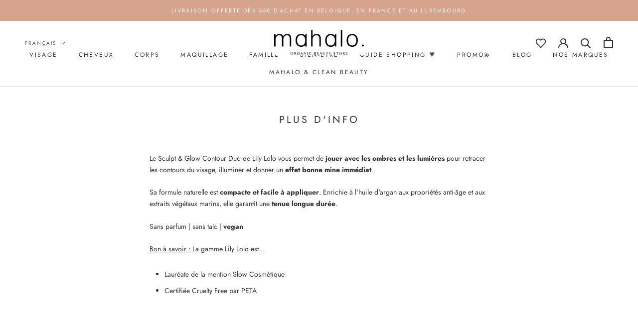

--- FILE ---
content_type: text/html; charset=utf-8
request_url: https://www.mahalo.be/pages/plus-dinfo-164
body_size: 32656
content:
<!doctype html>

<html class="no-js" lang="fr">
  <head>
  <!-- Added by AVADA Joy -->
  <script>
      window.AVADA_JOY = window.AVADA_JOY || {};
      window.AVADA_JOY.shopId = '6RSPriU6D2N3Aj4BiISw';
      window.AVADA_JOY.status = true;
      window.AVADA_JOY.account_enabled = true;
      window.AVADA_JOY.login_url = "\/account\/login";
      window.AVADA_JOY.register_url = "\/account\/register";
      window.AVADA_JOY.customer = {
        id: null,
        email: null,
        first_name: null,
        last_name: null,
        point: null
      };
      window.AVADA_JOY.placeOrder = window.AVADA_JOY.placeOrder || {};
      window.AVADA_JOY.placeOrder = {"enableCardPage":false,"status":true,"statusProductPointsCalculator":false,"productPointsCalculator":{"type":"congratulation","fontSize":14,"font":"Noto+Sans","color":"#8F00C1"},"earnPoint":10,"rateMoney":100,"earnBy":"price","statusUseCondition":false,"typeProductMatch":"all","typeCondition":"all","conditions":[{"field":"title","typeMatch":"contains","content":""}],"excludeProducts":[],"includeProducts":[]};
      window.AVADA_JOY.product = null;
      window.AVADA_JOY.page = "page";
      
    </script>

  <!-- /Added by AVADA Joy -->



    <meta charset="utf-8">
    <meta http-equiv="X-UA-Compatible" content="IE=edge,chrome=1">
    <meta name="viewport" content="width=device-width, initial-scale=1.0, height=device-height, minimum-scale=1.0, maximum-scale=1.0">
    <meta name="theme-color" content="">

    <title>
      Plus d&#39;info &ndash; Mahalo Beauty Store
    </title><meta name="description" content="Le Sculpt &amp;amp; Glow Contour Duo de Lily Lolo vous permet de jouer avec les ombres et les lumières pour retracer les contours du visage, illuminer et donner un effet bonne mine immédiat. Sa formule naturelle est compacte et facile à appliquer. Enrichie à l&#39;huile d&#39;argan aux propriétés anti-âge et aux extraits végétaux "><link rel="canonical" href="https://www.mahalo.be/pages/plus-dinfo-164"><link rel="shortcut icon" href="//www.mahalo.be/cdn/shop/files/logo_reseaux_sociaux_cropped_96x.jpg?v=1712673888" type="image/png"><meta property="og:type" content="website">
  <meta property="og:title" content="Plus d&#39;info"><meta property="og:description" content="Le Sculpt &amp;amp; Glow Contour Duo de Lily Lolo vous permet de jouer avec les ombres et les lumières pour retracer les contours du visage, illuminer et donner un effet bonne mine immédiat. Sa formule naturelle est compacte et facile à appliquer. Enrichie à l&#39;huile d&#39;argan aux propriétés anti-âge et aux extraits végétaux "><meta property="og:url" content="https://www.mahalo.be/pages/plus-dinfo-164">
<meta property="og:site_name" content="Mahalo Beauty Store"><meta name="twitter:card" content="summary"><meta name="twitter:title" content="Plus d&#39;info">
  <meta name="twitter:description" content="Le Sculpt &amp;amp; Glow Contour Duo de Lily Lolo vous permet de jouer avec les ombres et les lumières pour retracer les contours du visage, illuminer et donner un effet bonne mine immédiat. Sa formule naturelle est compacte et facile à appliquer. Enrichie à l&#39;huile d&#39;argan aux propriétés anti-âge et aux extraits végétaux ">
    <style>
  @font-face {
  font-family: Jost;
  font-weight: 400;
  font-style: normal;
  font-display: fallback;
  src: url("//www.mahalo.be/cdn/fonts/jost/jost_n4.d47a1b6347ce4a4c9f437608011273009d91f2b7.woff2") format("woff2"),
       url("//www.mahalo.be/cdn/fonts/jost/jost_n4.791c46290e672b3f85c3d1c651ef2efa3819eadd.woff") format("woff");
}

  @font-face {
  font-family: Jost;
  font-weight: 400;
  font-style: normal;
  font-display: fallback;
  src: url("//www.mahalo.be/cdn/fonts/jost/jost_n4.d47a1b6347ce4a4c9f437608011273009d91f2b7.woff2") format("woff2"),
       url("//www.mahalo.be/cdn/fonts/jost/jost_n4.791c46290e672b3f85c3d1c651ef2efa3819eadd.woff") format("woff");
}


  @font-face {
  font-family: Jost;
  font-weight: 700;
  font-style: normal;
  font-display: fallback;
  src: url("//www.mahalo.be/cdn/fonts/jost/jost_n7.921dc18c13fa0b0c94c5e2517ffe06139c3615a3.woff2") format("woff2"),
       url("//www.mahalo.be/cdn/fonts/jost/jost_n7.cbfc16c98c1e195f46c536e775e4e959c5f2f22b.woff") format("woff");
}

  @font-face {
  font-family: Jost;
  font-weight: 400;
  font-style: italic;
  font-display: fallback;
  src: url("//www.mahalo.be/cdn/fonts/jost/jost_i4.b690098389649750ada222b9763d55796c5283a5.woff2") format("woff2"),
       url("//www.mahalo.be/cdn/fonts/jost/jost_i4.fd766415a47e50b9e391ae7ec04e2ae25e7e28b0.woff") format("woff");
}

  @font-face {
  font-family: Jost;
  font-weight: 700;
  font-style: italic;
  font-display: fallback;
  src: url("//www.mahalo.be/cdn/fonts/jost/jost_i7.d8201b854e41e19d7ed9b1a31fe4fe71deea6d3f.woff2") format("woff2"),
       url("//www.mahalo.be/cdn/fonts/jost/jost_i7.eae515c34e26b6c853efddc3fc0c552e0de63757.woff") format("woff");
}


  :root {
    --heading-font-family : Jost, sans-serif;
    --heading-font-weight : 400;
    --heading-font-style  : normal;

    --text-font-family : Jost, sans-serif;
    --text-font-weight : 400;
    --text-font-style  : normal;

    --base-text-font-size   : 14px;
    --default-text-font-size: 14px;--background          : #ffffff;
    --background-rgb      : 255, 255, 255;
    --light-background    : #ffffff;
    --light-background-rgb: 255, 255, 255;
    --heading-color       : #303030;
    --text-color          : #303030;
    --text-color-rgb      : 48, 48, 48;
    --text-color-light    : #595959;
    --text-color-light-rgb: 89, 89, 89;
    --link-color          : #000000;
    --link-highlight-color: #c2a284;
    --link-color-rgb      : 0, 0, 0;
    --border-color        : #e0e0e0;
    --border-color-rgb    : 224, 224, 224;

    --button-background    : #b08957;
    --button-background-rgb: 176, 137, 87;
    --button-text-color    : #ffffff;

    --header-background       : #ffffff;
    --header-heading-color    : #303030;
    --header-light-text-color : #595959;
    --header-border-color     : #e0e0e0;

    --footer-background    : #ffffff;
    --footer-text-color    : #595959;
    --footer-heading-color : #303030;
    --footer-border-color  : #e6e6e6;

    --navigation-background      : #ffffff;
    --navigation-background-rgb  : 255, 255, 255;
    --navigation-text-color      : #303030;
    --navigation-text-color-light: rgba(48, 48, 48, 0.5);
    --navigation-border-color    : rgba(48, 48, 48, 0.25);

    --newsletter-popup-background     : #ffffff;
    --newsletter-popup-text-color     : #303030;
    --newsletter-popup-text-color-rgb : 48, 48, 48;

    --secondary-elements-background       : #fce7a8;
    --secondary-elements-background-rgb   : 252, 231, 168;
    --secondary-elements-text-color       : #303030;
    --secondary-elements-text-color-light : rgba(48, 48, 48, 0.5);
    --secondary-elements-border-color     : rgba(48, 48, 48, 0.25);

    --product-sale-price-color    : #303030;
    --product-sale-price-color-rgb: 48, 48, 48;

    /* Products */

    --horizontal-spacing-four-products-per-row: 60px;
        --horizontal-spacing-two-products-per-row : 60px;

    --vertical-spacing-four-products-per-row: 60px;
        --vertical-spacing-two-products-per-row : 75px;

    /* Animation */
    --drawer-transition-timing: cubic-bezier(0.645, 0.045, 0.355, 1);
    --header-base-height: 80px; /* We set a default for browsers that do not support CSS variables */

    /* Cursors */
    --cursor-zoom-in-svg    : url(//www.mahalo.be/cdn/shop/t/17/assets/cursor-zoom-in.svg?v=169337020044000511451625809201);
    --cursor-zoom-in-2x-svg : url(//www.mahalo.be/cdn/shop/t/17/assets/cursor-zoom-in-2x.svg?v=163885027072013793871625809201);
  }
</style>

<script>
  // IE11 does not have support for CSS variables, so we have to polyfill them
  if (!(((window || {}).CSS || {}).supports && window.CSS.supports('(--a: 0)'))) {
    const script = document.createElement('script');
    script.type = 'text/javascript';
    script.src = 'https://cdn.jsdelivr.net/npm/css-vars-ponyfill@2';
    script.onload = function() {
      cssVars({});
    };

    document.getElementsByTagName('head')[0].appendChild(script);
  }
</script>


    <script>window.performance && window.performance.mark && window.performance.mark('shopify.content_for_header.start');</script><meta name="facebook-domain-verification" content="zmuiaet4o2eej62z1u72xks79bxdjf">
<meta id="shopify-digital-wallet" name="shopify-digital-wallet" content="/12556077/digital_wallets/dialog">
<link rel="alternate" hreflang="x-default" href="https://www.mahalo.be/pages/plus-dinfo-164">
<link rel="alternate" hreflang="en" href="https://www.mahalo.be/en/pages/plus-dinfo-164">
<link rel="alternate" hreflang="nl" href="https://www.mahalo.be/nl/pages/plus-dinfo-164">
<script async="async" src="/checkouts/internal/preloads.js?locale=fr-BE"></script>
<script id="shopify-features" type="application/json">{"accessToken":"303b84e20e498e1df98cec8eb0107e4c","betas":["rich-media-storefront-analytics"],"domain":"www.mahalo.be","predictiveSearch":true,"shopId":12556077,"locale":"fr"}</script>
<script>var Shopify = Shopify || {};
Shopify.shop = "mahalo-concept-store.myshopify.com";
Shopify.locale = "fr";
Shopify.currency = {"active":"EUR","rate":"1.0"};
Shopify.country = "BE";
Shopify.theme = {"name":"MEDITO (PUBLISH 29\/07)","id":124732735651,"schema_name":"Prestige","schema_version":"4.9.11","theme_store_id":855,"role":"main"};
Shopify.theme.handle = "null";
Shopify.theme.style = {"id":null,"handle":null};
Shopify.cdnHost = "www.mahalo.be/cdn";
Shopify.routes = Shopify.routes || {};
Shopify.routes.root = "/";</script>
<script type="module">!function(o){(o.Shopify=o.Shopify||{}).modules=!0}(window);</script>
<script>!function(o){function n(){var o=[];function n(){o.push(Array.prototype.slice.apply(arguments))}return n.q=o,n}var t=o.Shopify=o.Shopify||{};t.loadFeatures=n(),t.autoloadFeatures=n()}(window);</script>
<script id="shop-js-analytics" type="application/json">{"pageType":"page"}</script>
<script defer="defer" async type="module" src="//www.mahalo.be/cdn/shopifycloud/shop-js/modules/v2/client.init-shop-cart-sync_ChgkhDwU.fr.esm.js"></script>
<script defer="defer" async type="module" src="//www.mahalo.be/cdn/shopifycloud/shop-js/modules/v2/chunk.common_BJcqwDuF.esm.js"></script>
<script type="module">
  await import("//www.mahalo.be/cdn/shopifycloud/shop-js/modules/v2/client.init-shop-cart-sync_ChgkhDwU.fr.esm.js");
await import("//www.mahalo.be/cdn/shopifycloud/shop-js/modules/v2/chunk.common_BJcqwDuF.esm.js");

  window.Shopify.SignInWithShop?.initShopCartSync?.({"fedCMEnabled":true,"windoidEnabled":true});

</script>
<script>(function() {
  var isLoaded = false;
  function asyncLoad() {
    if (isLoaded) return;
    isLoaded = true;
    var urls = ["https:\/\/cdn.shopify.com\/s\/files\/1\/0184\/4255\/1360\/files\/font.v2.min.js?v=1645163498\u0026shop=mahalo-concept-store.myshopify.com","https:\/\/static.klaviyo.com\/onsite\/js\/klaviyo.js?company_id=RKt6rt\u0026shop=mahalo-concept-store.myshopify.com","https:\/\/cdn.nfcube.com\/5670cbde05680d18037a8aaaa1c9466a.js?shop=mahalo-concept-store.myshopify.com","https:\/\/wrapin.prezenapps.com\/public\/js\/load-wrapin-v5-app.js?shop=mahalo-concept-store.myshopify.com","https:\/\/joy.avada.io\/scripttag\/avada-joy-points-calculator.min.js?shop=mahalo-concept-store.myshopify.com","https:\/\/admin.revenuehunt.com\/embed.js?shop=mahalo-concept-store.myshopify.com","\/\/app.backinstock.org\/widget\/19860_1746005071.js?category=bis\u0026v=6\u0026shop=mahalo-concept-store.myshopify.com"];
    for (var i = 0; i < urls.length; i++) {
      var s = document.createElement('script');
      s.type = 'text/javascript';
      s.async = true;
      s.src = urls[i];
      var x = document.getElementsByTagName('script')[0];
      x.parentNode.insertBefore(s, x);
    }
  };
  if(window.attachEvent) {
    window.attachEvent('onload', asyncLoad);
  } else {
    window.addEventListener('load', asyncLoad, false);
  }
})();</script>
<script id="__st">var __st={"a":12556077,"offset":3600,"reqid":"6c88c686-cfbd-496d-87e7-f3a7d535f916-1764298084","pageurl":"www.mahalo.be\/pages\/plus-dinfo-164","s":"pages-43396530220","u":"7c90dd825a18","p":"page","rtyp":"page","rid":43396530220};</script>
<script>window.ShopifyPaypalV4VisibilityTracking = true;</script>
<script id="captcha-bootstrap">!function(){'use strict';const t='contact',e='account',n='new_comment',o=[[t,t],['blogs',n],['comments',n],[t,'customer']],c=[[e,'customer_login'],[e,'guest_login'],[e,'recover_customer_password'],[e,'create_customer']],r=t=>t.map((([t,e])=>`form[action*='/${t}']:not([data-nocaptcha='true']) input[name='form_type'][value='${e}']`)).join(','),a=t=>()=>t?[...document.querySelectorAll(t)].map((t=>t.form)):[];function s(){const t=[...o],e=r(t);return a(e)}const i='password',u='form_key',d=['recaptcha-v3-token','g-recaptcha-response','h-captcha-response',i],f=()=>{try{return window.sessionStorage}catch{return}},m='__shopify_v',_=t=>t.elements[u];function p(t,e,n=!1){try{const o=window.sessionStorage,c=JSON.parse(o.getItem(e)),{data:r}=function(t){const{data:e,action:n}=t;return t[m]||n?{data:e,action:n}:{data:t,action:n}}(c);for(const[e,n]of Object.entries(r))t.elements[e]&&(t.elements[e].value=n);n&&o.removeItem(e)}catch(o){console.error('form repopulation failed',{error:o})}}const l='form_type',E='cptcha';function T(t){t.dataset[E]=!0}const w=window,h=w.document,L='Shopify',v='ce_forms',y='captcha';let A=!1;((t,e)=>{const n=(g='f06e6c50-85a8-45c8-87d0-21a2b65856fe',I='https://cdn.shopify.com/shopifycloud/storefront-forms-hcaptcha/ce_storefront_forms_captcha_hcaptcha.v1.5.2.iife.js',D={infoText:'Protégé par hCaptcha',privacyText:'Confidentialité',termsText:'Conditions'},(t,e,n)=>{const o=w[L][v],c=o.bindForm;if(c)return c(t,g,e,D).then(n);var r;o.q.push([[t,g,e,D],n]),r=I,A||(h.body.append(Object.assign(h.createElement('script'),{id:'captcha-provider',async:!0,src:r})),A=!0)});var g,I,D;w[L]=w[L]||{},w[L][v]=w[L][v]||{},w[L][v].q=[],w[L][y]=w[L][y]||{},w[L][y].protect=function(t,e){n(t,void 0,e),T(t)},Object.freeze(w[L][y]),function(t,e,n,w,h,L){const[v,y,A,g]=function(t,e,n){const i=e?o:[],u=t?c:[],d=[...i,...u],f=r(d),m=r(i),_=r(d.filter((([t,e])=>n.includes(e))));return[a(f),a(m),a(_),s()]}(w,h,L),I=t=>{const e=t.target;return e instanceof HTMLFormElement?e:e&&e.form},D=t=>v().includes(t);t.addEventListener('submit',(t=>{const e=I(t);if(!e)return;const n=D(e)&&!e.dataset.hcaptchaBound&&!e.dataset.recaptchaBound,o=_(e),c=g().includes(e)&&(!o||!o.value);(n||c)&&t.preventDefault(),c&&!n&&(function(t){try{if(!f())return;!function(t){const e=f();if(!e)return;const n=_(t);if(!n)return;const o=n.value;o&&e.removeItem(o)}(t);const e=Array.from(Array(32),(()=>Math.random().toString(36)[2])).join('');!function(t,e){_(t)||t.append(Object.assign(document.createElement('input'),{type:'hidden',name:u})),t.elements[u].value=e}(t,e),function(t,e){const n=f();if(!n)return;const o=[...t.querySelectorAll(`input[type='${i}']`)].map((({name:t})=>t)),c=[...d,...o],r={};for(const[a,s]of new FormData(t).entries())c.includes(a)||(r[a]=s);n.setItem(e,JSON.stringify({[m]:1,action:t.action,data:r}))}(t,e)}catch(e){console.error('failed to persist form',e)}}(e),e.submit())}));const S=(t,e)=>{t&&!t.dataset[E]&&(n(t,e.some((e=>e===t))),T(t))};for(const o of['focusin','change'])t.addEventListener(o,(t=>{const e=I(t);D(e)&&S(e,y())}));const B=e.get('form_key'),M=e.get(l),P=B&&M;t.addEventListener('DOMContentLoaded',(()=>{const t=y();if(P)for(const e of t)e.elements[l].value===M&&p(e,B);[...new Set([...A(),...v().filter((t=>'true'===t.dataset.shopifyCaptcha))])].forEach((e=>S(e,t)))}))}(h,new URLSearchParams(w.location.search),n,t,e,['guest_login'])})(!0,!0)}();</script>
<script integrity="sha256-52AcMU7V7pcBOXWImdc/TAGTFKeNjmkeM1Pvks/DTgc=" data-source-attribution="shopify.loadfeatures" defer="defer" src="//www.mahalo.be/cdn/shopifycloud/storefront/assets/storefront/load_feature-81c60534.js" crossorigin="anonymous"></script>
<script data-source-attribution="shopify.dynamic_checkout.dynamic.init">var Shopify=Shopify||{};Shopify.PaymentButton=Shopify.PaymentButton||{isStorefrontPortableWallets:!0,init:function(){window.Shopify.PaymentButton.init=function(){};var t=document.createElement("script");t.src="https://www.mahalo.be/cdn/shopifycloud/portable-wallets/latest/portable-wallets.fr.js",t.type="module",document.head.appendChild(t)}};
</script>
<script data-source-attribution="shopify.dynamic_checkout.buyer_consent">
  function portableWalletsHideBuyerConsent(e){var t=document.getElementById("shopify-buyer-consent"),n=document.getElementById("shopify-subscription-policy-button");t&&n&&(t.classList.add("hidden"),t.setAttribute("aria-hidden","true"),n.removeEventListener("click",e))}function portableWalletsShowBuyerConsent(e){var t=document.getElementById("shopify-buyer-consent"),n=document.getElementById("shopify-subscription-policy-button");t&&n&&(t.classList.remove("hidden"),t.removeAttribute("aria-hidden"),n.addEventListener("click",e))}window.Shopify?.PaymentButton&&(window.Shopify.PaymentButton.hideBuyerConsent=portableWalletsHideBuyerConsent,window.Shopify.PaymentButton.showBuyerConsent=portableWalletsShowBuyerConsent);
</script>
<script data-source-attribution="shopify.dynamic_checkout.cart.bootstrap">document.addEventListener("DOMContentLoaded",(function(){function t(){return document.querySelector("shopify-accelerated-checkout-cart, shopify-accelerated-checkout")}if(t())Shopify.PaymentButton.init();else{new MutationObserver((function(e,n){t()&&(Shopify.PaymentButton.init(),n.disconnect())})).observe(document.body,{childList:!0,subtree:!0})}}));
</script>

<script>window.performance && window.performance.mark && window.performance.mark('shopify.content_for_header.end');</script>

    <link rel="stylesheet" href="//www.mahalo.be/cdn/shop/t/17/assets/theme.css?v=43021430486383369161627567542">
    <link rel="stylesheet" href="//www.mahalo.be/cdn/shop/t/17/assets/custom.scss.css?v=112617903941887722581625809201">
    <link rel="stylesheet" href="//www.mahalo.be/cdn/shop/t/17/assets/custom.css?v=175361164911961936861626788753">

    <script>// This allows to expose several variables to the global scope, to be used in scripts
      window.theme = {
        pageType: "page",
        moneyFormat: "€{{amount}}",
        moneyWithCurrencyFormat: "€{{amount}} EUR",
        productImageSize: "square",
        searchMode: "product,article",
        showPageTransition: false,
        showElementStaggering: false,
        showImageZooming: true
      };

      window.routes = {
        rootUrl: "\/",
        cartUrl: "\/cart",
        cartAddUrl: "\/cart\/add",
        cartChangeUrl: "\/cart\/change",
        searchUrl: "\/search",
        productRecommendationsUrl: "\/recommendations\/products"
      };

      window.languages = {
        cartAddNote: "Ajouter une note",
        cartEditNote: "Editer la note",
        productImageLoadingError: "L\u0026#39;image n\u0026#39;a pas pu être chargée. Essayez de recharger la page.",
        productFormAddToCart: "Ajouter au panier",
        productFormUnavailable: "Indisponible",
        productFormSoldOut: "Rupture",
        shippingEstimatorOneResult: "1 option disponible :",
        shippingEstimatorMoreResults: "{{count}} options disponibles :",
        shippingEstimatorNoResults: "Nous ne livrons pas à cette adresse."
      };

      window.lazySizesConfig = {
        loadHidden: false,
        hFac: 0.5,
        expFactor: 2,
        ricTimeout: 150,
        lazyClass: 'Image--lazyLoad',
        loadingClass: 'Image--lazyLoading',
        loadedClass: 'Image--lazyLoaded'
      };

      document.documentElement.className = document.documentElement.className.replace('no-js', 'js');
      document.documentElement.style.setProperty('--window-height', window.innerHeight + 'px');

      // We do a quick detection of some features (we could use Modernizr but for so little...)
      (function() {
        document.documentElement.className += ((window.CSS && window.CSS.supports('(position: sticky) or (position: -webkit-sticky)')) ? ' supports-sticky' : ' no-supports-sticky');
        document.documentElement.className += (window.matchMedia('(-moz-touch-enabled: 1), (hover: none)')).matches ? ' no-supports-hover' : ' supports-hover';
      }());
    </script>
	<script
      src="https://code.jquery.com/jquery-3.5.1.min.js"
      integrity="sha256-9/aliU8dGd2tb6OSsuzixeV4y/faTqgFtohetphbbj0="
      crossorigin="anonymous"></script>
    <script src="//www.mahalo.be/cdn/shop/t/17/assets/lazysizes.min.js?v=174358363404432586981625809187" async></script><script src="https://polyfill-fastly.net/v3/polyfill.min.js?unknown=polyfill&features=fetch,Element.prototype.closest,Element.prototype.remove,Element.prototype.classList,Array.prototype.includes,Array.prototype.fill,Object.assign,CustomEvent,IntersectionObserver,IntersectionObserverEntry,URL" defer></script>
    <script src="//www.mahalo.be/cdn/shop/t/17/assets/libs.min.js?v=26178543184394469741625809187" defer></script>
    <script src="//www.mahalo.be/cdn/shop/t/17/assets/theme.js?v=118664714427537421801625818883" defer></script>
    <script src="//www.mahalo.be/cdn/shop/t/17/assets/custom.js?v=19277724653893792081625809973" defer></script>

    <script>
      (function () {
        window.onpageshow = function() {
          if (window.theme.showPageTransition) {
            var pageTransition = document.querySelector('.PageTransition');

            if (pageTransition) {
              pageTransition.style.visibility = 'visible';
              pageTransition.style.opacity = '0';
            }
          }

          // When the page is loaded from the cache, we have to reload the cart content
          document.documentElement.dispatchEvent(new CustomEvent('cart:refresh', {
            bubbles: true
          }));
        };
      })();
    </script>

    


  <script type="application/ld+json">
  {
    "@context": "http://schema.org",
    "@type": "BreadcrumbList",
  "itemListElement": [{
      "@type": "ListItem",
      "position": 1,
      "name": "Translation missing: fr.general.breadcrumb.home",
      "item": "https://www.mahalo.be"
    },{
          "@type": "ListItem",
          "position": 2,
          "name": "Plus d'info",
          "item": "https://www.mahalo.be/pages/plus-dinfo-164"
        }]
  }
  </script>

   
<!-- "snippets/pagefly-header.liquid" was not rendered, the associated app was uninstalled -->
 
  <!-- "snippets/shogun-head.liquid" was not rendered, the associated app was uninstalled -->
  
<!-- Start of Judge.me Core -->
<link rel="dns-prefetch" href="https://cdn.judge.me/">
<script data-cfasync='false' class='jdgm-settings-script'>window.jdgmSettings={"pagination":5,"disable_web_reviews":false,"badge_no_review_text":"Pas d'avis","badge_n_reviews_text":"{{ n }} review/reviews","badge_star_color":"#f1e4d8","hide_badge_preview_if_no_reviews":false,"badge_hide_text":false,"enforce_center_preview_badge":false,"widget_title":"Avis des clients","widget_open_form_text":"Écrire un avis","widget_close_form_text":"Annuler l'avis","widget_refresh_page_text":"Rafraîchir la page","widget_summary_text":"Basé sur {{ number_of_reviews }} avis","widget_no_review_text":"Aucun avis pour le moment","widget_name_field_text":"nom","widget_verified_name_field_text":"Nom vérifié (public)","widget_name_placeholder_text":"Entrez votre nom (public)","widget_required_field_error_text":"Ce champ est requis.","widget_email_field_text":"Email","widget_verified_email_field_text":"Email vérifié (privé, ne peut être modifié)","widget_email_placeholder_text":"Entrez votre email (privé)","widget_email_field_error_text":"Veuillez saisir une adresse email valide.","widget_rating_field_text":"Note","widget_review_title_field_text":"Titre de l'avis","widget_review_title_placeholder_text":"Donnez un titre à votre avis","widget_review_body_field_text":"Votre avis","widget_review_body_placeholder_text":"Écrivez vos commentaires ici","widget_pictures_field_text":"Image (facultatif)","widget_submit_review_text":"Soumettre l'Avis","widget_submit_verified_review_text":"Soumettre un avis vérifié","widget_submit_success_msg_with_auto_publish":"Nous vous remercions! Veuillez actualiser la page dans quelques instants pour voir votre avis. Vous pouvez supprimer ou modifier votre avis en vous connectant à \u003ca href='https://judge.me/login' target='_blank' rel='nofollow noopener'\u003eJudge.me\u003c/a\u003e","widget_submit_success_msg_no_auto_publish":"Nous vous remercions! Votre avis sera publié dès qu'il est approuvé par l'administrateur de la boutique. Vous pouvez supprimer ou modifier votre avis en vous connectant à \u003ca href='https://judge.me/login' target='_blank' rel='nofollow noopener'\u003eJudge.me\u003c/a\u003e","widget_show_default_reviews_out_of_total_text":"Affichage de {{ n_reviews_shown }} avis sur {{ n_reviews }}.","widget_show_all_link_text":"Afficher tout","widget_show_less_link_text":"Afficher moins","widget_author_said_text":"{{ reviewer_name }} a dit :","widget_days_text":"{{ n }} days ago","widget_weeks_text":"{{ n }} week/weeks ago","widget_months_text":"{{ n }} month/months ago","widget_years_text":"{{ n }} year/years ago","widget_yesterday_text":"Yesterday","widget_today_text":"Today","widget_replied_text":"\u003e\u003e {{ shop_name }} a répondu :","widget_read_more_text":"Lire la suite","widget_rating_filter_see_all_text":"Voir tous les avis","widget_sorting_most_recent_text":"Le plus récent","widget_sorting_highest_rating_text":"Note la plus élevée","widget_sorting_lowest_rating_text":"Note la plus basse","widget_sorting_with_pictures_text":"Avec images seulement","widget_sorting_most_helpful_text":"Le plus utile","widget_open_question_form_text":"poser une question","widget_reviews_subtab_text":"Avis","widget_questions_subtab_text":"Questions","widget_question_label_text":"Question","widget_answer_label_text":"Réponse","widget_question_placeholder_text":"Écrivez votre question ici","widget_submit_question_text":"Soumettre une question","widget_question_submit_success_text":"Merci de votre question ! Nous vous aviserons une fois qu'il aura obtenu une réponse.","widget_star_color":"#f1e4d8","verified_badge_text":"Vérifié","verified_badge_placement":"left-of-reviewer-name","widget_hide_border":false,"widget_social_share":false,"all_reviews_include_out_of_store_products":true,"all_reviews_out_of_store_text":"(hors boutique)","all_reviews_product_name_prefix_text":"sur","enable_review_pictures":true,"widget_product_reviews_subtab_text":"Avis sur Produits","widget_shop_reviews_subtab_text":"Avis sur Boutique","widget_write_a_store_review_text":"Écrire un avis sur la boutique","widget_other_languages_heading":"Avis dans d'Autres Langues","widget_sorting_pictures_first_text":"Photos en Premier","floating_tab_button_name":"★ Avis","floating_tab_title":"Laissez nos clients parler de nous","floating_tab_url":"","floating_tab_url_enabled":false,"all_reviews_text_badge_text":"Les clients nous évaluent {{ shop.metafields.judgeme.all_reviews_rating | round: 1 }}/5 basé sur {{ shop.metafields.judgeme.all_reviews_count }} avis.","all_reviews_text_badge_text_branded_style":"{{ shop.metafields.judgeme.all_reviews_rating | round: 1 }} sur 5 étoiles basé sur {{ shop.metafields.judgeme.all_reviews_count }} avis","all_reviews_text_badge_url":"","featured_carousel_title":"Parce que c'est vous qui en parlez le mieux!","featured_carousel_count_text":"{{ n }} avis","featured_carousel_url":"","verified_count_badge_url":"","widget_star_use_custom_color":true,"picture_reminder_submit_button":"Télécharger des photos","mute_video_by_default":true,"widget_sorting_videos_first_text":"Vidéos en Premier","widget_review_pending_text":"en attente","featured_carousel_items_for_large_screen":4,"remove_microdata_snippet":false,"preview_badge_no_question_text":"Aucune question","preview_badge_n_question_text":"{{ number_of_questions }} question/questions","widget_search_bar_placeholder":"Rechercher des avis","widget_sorting_verified_only_text":"Vérifiés seulement","featured_carousel_more_reviews_button_text":"Read more reviews","featured_carousel_view_product_button_text":"Voir le produit","all_reviews_page_load_more_text":"Charger plus d'avis","widget_public_name_text":"affiché publiquement comme","default_reviewer_name_has_non_latin":true,"widget_reviewer_anonymous":"Anonyme","medals_widget_title":"Médailles d'Avis Judge.me","widget_invalid_yt_video_url_error_text":"Pas une URL de vidéo YouTube","widget_max_length_field_error_text":"Veuillez ne pas saisir plus de {0} caractères.","widget_verified_by_shop_text":"Vérifié par Shop","widget_show_photo_gallery":true,"widget_load_with_code_splitting":true,"widget_ugc_title":"Fait par nous, partagé par vous","widget_ugc_subtitle":"Taguez-nous pour voir votre photo apparaître sur notre page","widget_ugc_primary_button_text":"Acheter maintenant","widget_ugc_secondary_button_text":"Charger plus","widget_ugc_reviews_button_text":"Voir les avis","widget_summary_average_rating_text":"{{ average_rating }} sur 5","widget_media_grid_title":"Photos et vidéos des clients","widget_media_grid_see_more_text":"Voir plus","widget_verified_by_judgeme_text":"Vérifié par Judge.me","widget_verified_by_judgeme_text_in_store_medals":"Verified by Judge.me","widget_media_field_exceed_quantity_message":"Désolé, nous ne pouvons accepter que {{ max_media }} pour un seul avis.","widget_media_field_exceed_limit_message":"{{ file_name }} est trop volumineux, veuillez sélectionner un {{ media_type }} inférieur à {{ size_limit }} Mo.","widget_review_submitted_text":"Avis soumis !","widget_question_submitted_text":"Question soumise !","widget_close_form_text_question":"Annuler","widget_write_your_answer_here_text":"Écrivez votre réponse ici","widget_enabled_branded_link":true,"widget_show_collected_by_judgeme":true,"widget_collected_by_judgeme_text":"collecté par Judge.me (voir aussi notre Politique des Avis en pied de page)","widget_load_more_text":"Charger plus","widget_full_review_text":"Revue complète","widget_read_more_reviews_text":"Lire plus d\u0026#39;avis","widget_read_questions_text":"Lire les questions","widget_questions_and_answers_text":"questions et réponses","widget_verified_by_text":"Vérifié par","widget_number_of_reviews_text":"{{ number_of_reviews }} avis","widget_back_button_text":"Retour","widget_next_button_text":"Suivant","widget_custom_forms_filter_button":"Filtres","custom_forms_style":"vertical","widget_show_review_information":true,"how_reviews_are_collected":"Comment les avis sont-ils collectés ?","widget_gdpr_statement":"En soumettant votre avis, vous acceptez les \u003ca href='https://judge.me/terms' target='_blank' rel='nofollow noopener'\u003etermes et conditions de Judge.me\u003c/a\u003e et \u003ca href='https://judge.me/privacy' target='_blank' rel='nofollow noopener'\u003epolitique de confidentialité\u003c/a\u003e et les \u003ca href='https://judge.me/content-policy' target='_blank' rel='nofollow noopener'\u003epolitiques de contenu\u003c/a\u003e.","review_snippet_widget_round_border_style":true,"review_snippet_widget_card_color":"#FFFFFF","review_snippet_widget_slider_arrows_background_color":"#FFFFFF","review_snippet_widget_slider_arrows_color":"#000000","review_snippet_widget_star_color":"#339999","preview_badge_collection_page_install_preference":true,"preview_badge_product_page_install_preference":true,"review_widget_best_location":true,"platform":"shopify","branding_url":"https://app.judge.me/reviews/mahalo-concept-store.myshopify.com","branding_text":"Propulsé par Judge.me","locale":"en","reply_name":"Mahalo Beauty Store","widget_version":"3.0","footer":true,"autopublish":true,"review_dates":true,"enable_custom_form":false,"shop_use_review_site":true,"enable_multi_locales_translations":true,"can_be_branded":true,"reply_name_text":"Mahalo Beauty Store"};</script> <style class='jdgm-settings-style'>.jdgm-xx{left:0}:root{--jdgm-primary-color:#399;--jdgm-secondary-color:rgba(51,153,153,0.1);--jdgm-star-color:#f1e4d8;--jdgm-write-review-text-color:white;--jdgm-write-review-bg-color:#339999;--jdgm-paginate-color:#399;--jdgm-border-radius:0;--jdgm-reviewer-name-color:#339999}.jdgm-histogram__bar-content{background-color:#399}.jdgm-rev[data-verified-buyer=true] .jdgm-rev__icon.jdgm-rev__icon:after,.jdgm-rev__buyer-badge.jdgm-rev__buyer-badge{color:white;background-color:#399}.jdgm-review-widget--small .jdgm-gallery.jdgm-gallery .jdgm-gallery__thumbnail-link:nth-child(8) .jdgm-gallery__thumbnail-wrapper.jdgm-gallery__thumbnail-wrapper:before{content:"Voir plus"}@media only screen and (min-width: 768px){.jdgm-gallery.jdgm-gallery .jdgm-gallery__thumbnail-link:nth-child(8) .jdgm-gallery__thumbnail-wrapper.jdgm-gallery__thumbnail-wrapper:before{content:"Voir plus"}}.jdgm-preview-badge .jdgm-star.jdgm-star{color:#f1e4d8}.jdgm-author-all-initials{display:none !important}.jdgm-author-last-initial{display:none !important}.jdgm-rev-widg__title{visibility:hidden}.jdgm-rev-widg__summary-text{visibility:hidden}.jdgm-prev-badge__text{visibility:hidden}.jdgm-rev__prod-link-prefix:before{content:'sur'}.jdgm-rev__out-of-store-text:before{content:'(hors boutique)'}@media only screen and (min-width: 768px){.jdgm-rev__pics .jdgm-rev_all-rev-page-picture-separator,.jdgm-rev__pics .jdgm-rev__product-picture{display:none}}@media only screen and (max-width: 768px){.jdgm-rev__pics .jdgm-rev_all-rev-page-picture-separator,.jdgm-rev__pics .jdgm-rev__product-picture{display:none}}.jdgm-preview-badge[data-template="index"]{display:none !important}.jdgm-verified-count-badget[data-from-snippet="true"]{display:none !important}.jdgm-carousel-wrapper[data-from-snippet="true"]{display:none !important}.jdgm-all-reviews-text[data-from-snippet="true"]{display:none !important}.jdgm-medals-section[data-from-snippet="true"]{display:none !important}.jdgm-ugc-media-wrapper[data-from-snippet="true"]{display:none !important}.jdgm-review-snippet-widget .jdgm-rev-snippet-widget__cards-container .jdgm-rev-snippet-card{border-radius:8px;background:#fff}.jdgm-review-snippet-widget .jdgm-rev-snippet-widget__cards-container .jdgm-rev-snippet-card__rev-rating .jdgm-star{color:#399}.jdgm-review-snippet-widget .jdgm-rev-snippet-widget__prev-btn,.jdgm-review-snippet-widget .jdgm-rev-snippet-widget__next-btn{border-radius:50%;background:#fff}.jdgm-review-snippet-widget .jdgm-rev-snippet-widget__prev-btn>svg,.jdgm-review-snippet-widget .jdgm-rev-snippet-widget__next-btn>svg{fill:#000}.jdgm-full-rev-modal.rev-snippet-widget .jm-mfp-container .jm-mfp-content,.jdgm-full-rev-modal.rev-snippet-widget .jm-mfp-container .jdgm-full-rev__icon,.jdgm-full-rev-modal.rev-snippet-widget .jm-mfp-container .jdgm-full-rev__pic-img,.jdgm-full-rev-modal.rev-snippet-widget .jm-mfp-container .jdgm-full-rev__reply{border-radius:8px}.jdgm-full-rev-modal.rev-snippet-widget .jm-mfp-container .jdgm-full-rev[data-verified-buyer="true"] .jdgm-full-rev__icon::after{border-radius:8px}.jdgm-full-rev-modal.rev-snippet-widget .jm-mfp-container .jdgm-full-rev .jdgm-rev__buyer-badge{border-radius:calc( 8px / 2 )}.jdgm-full-rev-modal.rev-snippet-widget .jm-mfp-container .jdgm-full-rev .jdgm-full-rev__replier::before{content:'Mahalo Beauty Store'}.jdgm-full-rev-modal.rev-snippet-widget .jm-mfp-container .jdgm-full-rev .jdgm-full-rev__product-button{border-radius:calc( 8px * 6 )}
</style> <style class='jdgm-settings-style'></style>

  
  
  
  <style class='jdgm-miracle-styles'>
  @-webkit-keyframes jdgm-spin{0%{-webkit-transform:rotate(0deg);-ms-transform:rotate(0deg);transform:rotate(0deg)}100%{-webkit-transform:rotate(359deg);-ms-transform:rotate(359deg);transform:rotate(359deg)}}@keyframes jdgm-spin{0%{-webkit-transform:rotate(0deg);-ms-transform:rotate(0deg);transform:rotate(0deg)}100%{-webkit-transform:rotate(359deg);-ms-transform:rotate(359deg);transform:rotate(359deg)}}@font-face{font-family:'JudgemeStar';src:url("[data-uri]") format("woff");font-weight:normal;font-style:normal}.jdgm-star{font-family:'JudgemeStar';display:inline !important;text-decoration:none !important;padding:0 4px 0 0 !important;margin:0 !important;font-weight:bold;opacity:1;-webkit-font-smoothing:antialiased;-moz-osx-font-smoothing:grayscale}.jdgm-star:hover{opacity:1}.jdgm-star:last-of-type{padding:0 !important}.jdgm-star.jdgm--on:before{content:"\e000"}.jdgm-star.jdgm--off:before{content:"\e001"}.jdgm-star.jdgm--half:before{content:"\e002"}.jdgm-widget *{margin:0;line-height:1.4;-webkit-box-sizing:border-box;-moz-box-sizing:border-box;box-sizing:border-box;-webkit-overflow-scrolling:touch}.jdgm-hidden{display:none !important;visibility:hidden !important}.jdgm-temp-hidden{display:none}.jdgm-spinner{width:40px;height:40px;margin:auto;border-radius:50%;border-top:2px solid #eee;border-right:2px solid #eee;border-bottom:2px solid #eee;border-left:2px solid #ccc;-webkit-animation:jdgm-spin 0.8s infinite linear;animation:jdgm-spin 0.8s infinite linear}.jdgm-prev-badge{display:block !important}

</style>


  
  
   


<script data-cfasync='false' class='jdgm-script'>
!function(e){window.jdgm=window.jdgm||{},jdgm.CDN_HOST="https://cdn.judge.me/",
jdgm.docReady=function(d){(e.attachEvent?"complete"===e.readyState:"loading"!==e.readyState)?
setTimeout(d,0):e.addEventListener("DOMContentLoaded",d)},jdgm.loadCSS=function(d,t,o,s){
!o&&jdgm.loadCSS.requestedUrls.indexOf(d)>=0||(jdgm.loadCSS.requestedUrls.push(d),
(s=e.createElement("link")).rel="stylesheet",s.class="jdgm-stylesheet",s.media="nope!",
s.href=d,s.onload=function(){this.media="all",t&&setTimeout(t)},e.body.appendChild(s))},
jdgm.loadCSS.requestedUrls=[],jdgm.docReady(function(){(window.jdgmLoadCSS||e.querySelectorAll(
".jdgm-widget, .jdgm-all-reviews-page").length>0)&&(jdgmSettings.widget_load_with_code_splitting?
parseFloat(jdgmSettings.widget_version)>=3?jdgm.loadCSS(jdgm.CDN_HOST+"widget_v3/base.css"):
jdgm.loadCSS(jdgm.CDN_HOST+"widget/base.css"):jdgm.loadCSS(jdgm.CDN_HOST+"shopify_v2.css"))})}(document);
</script>
<script async data-cfasync="false" type="text/javascript" src="https://cdn.judge.me/loader.js"></script>

<noscript><link rel="stylesheet" type="text/css" media="all" href="https://cdn.judge.me/shopify_v2.css"></noscript>
<!-- End of Judge.me Core -->



<meta property="og:image" content="https://cdn.shopify.com/s/files/1/1255/6077/files/logo_reseaux_sociaux_cropped_66556c1c-150d-43c9-b4f8-886c2f848403.jpg?v=1739697781" />
<meta property="og:image:secure_url" content="https://cdn.shopify.com/s/files/1/1255/6077/files/logo_reseaux_sociaux_cropped_66556c1c-150d-43c9-b4f8-886c2f848403.jpg?v=1739697781" />
<meta property="og:image:width" content="1165" />
<meta property="og:image:height" content="958" />
<link href="https://monorail-edge.shopifysvc.com" rel="dns-prefetch">
<script>(function(){if ("sendBeacon" in navigator && "performance" in window) {try {var session_token_from_headers = performance.getEntriesByType('navigation')[0].serverTiming.find(x => x.name == '_s').description;} catch {var session_token_from_headers = undefined;}var session_cookie_matches = document.cookie.match(/_shopify_s=([^;]*)/);var session_token_from_cookie = session_cookie_matches && session_cookie_matches.length === 2 ? session_cookie_matches[1] : "";var session_token = session_token_from_headers || session_token_from_cookie || "";function handle_abandonment_event(e) {var entries = performance.getEntries().filter(function(entry) {return /monorail-edge.shopifysvc.com/.test(entry.name);});if (!window.abandonment_tracked && entries.length === 0) {window.abandonment_tracked = true;var currentMs = Date.now();var navigation_start = performance.timing.navigationStart;var payload = {shop_id: 12556077,url: window.location.href,navigation_start,duration: currentMs - navigation_start,session_token,page_type: "page"};window.navigator.sendBeacon("https://monorail-edge.shopifysvc.com/v1/produce", JSON.stringify({schema_id: "online_store_buyer_site_abandonment/1.1",payload: payload,metadata: {event_created_at_ms: currentMs,event_sent_at_ms: currentMs}}));}}window.addEventListener('pagehide', handle_abandonment_event);}}());</script>
<script id="web-pixels-manager-setup">(function e(e,d,r,n,o){if(void 0===o&&(o={}),!Boolean(null===(a=null===(i=window.Shopify)||void 0===i?void 0:i.analytics)||void 0===a?void 0:a.replayQueue)){var i,a;window.Shopify=window.Shopify||{};var t=window.Shopify;t.analytics=t.analytics||{};var s=t.analytics;s.replayQueue=[],s.publish=function(e,d,r){return s.replayQueue.push([e,d,r]),!0};try{self.performance.mark("wpm:start")}catch(e){}var l=function(){var e={modern:/Edge?\/(1{2}[4-9]|1[2-9]\d|[2-9]\d{2}|\d{4,})\.\d+(\.\d+|)|Firefox\/(1{2}[4-9]|1[2-9]\d|[2-9]\d{2}|\d{4,})\.\d+(\.\d+|)|Chrom(ium|e)\/(9{2}|\d{3,})\.\d+(\.\d+|)|(Maci|X1{2}).+ Version\/(15\.\d+|(1[6-9]|[2-9]\d|\d{3,})\.\d+)([,.]\d+|)( \(\w+\)|)( Mobile\/\w+|) Safari\/|Chrome.+OPR\/(9{2}|\d{3,})\.\d+\.\d+|(CPU[ +]OS|iPhone[ +]OS|CPU[ +]iPhone|CPU IPhone OS|CPU iPad OS)[ +]+(15[._]\d+|(1[6-9]|[2-9]\d|\d{3,})[._]\d+)([._]\d+|)|Android:?[ /-](13[3-9]|1[4-9]\d|[2-9]\d{2}|\d{4,})(\.\d+|)(\.\d+|)|Android.+Firefox\/(13[5-9]|1[4-9]\d|[2-9]\d{2}|\d{4,})\.\d+(\.\d+|)|Android.+Chrom(ium|e)\/(13[3-9]|1[4-9]\d|[2-9]\d{2}|\d{4,})\.\d+(\.\d+|)|SamsungBrowser\/([2-9]\d|\d{3,})\.\d+/,legacy:/Edge?\/(1[6-9]|[2-9]\d|\d{3,})\.\d+(\.\d+|)|Firefox\/(5[4-9]|[6-9]\d|\d{3,})\.\d+(\.\d+|)|Chrom(ium|e)\/(5[1-9]|[6-9]\d|\d{3,})\.\d+(\.\d+|)([\d.]+$|.*Safari\/(?![\d.]+ Edge\/[\d.]+$))|(Maci|X1{2}).+ Version\/(10\.\d+|(1[1-9]|[2-9]\d|\d{3,})\.\d+)([,.]\d+|)( \(\w+\)|)( Mobile\/\w+|) Safari\/|Chrome.+OPR\/(3[89]|[4-9]\d|\d{3,})\.\d+\.\d+|(CPU[ +]OS|iPhone[ +]OS|CPU[ +]iPhone|CPU IPhone OS|CPU iPad OS)[ +]+(10[._]\d+|(1[1-9]|[2-9]\d|\d{3,})[._]\d+)([._]\d+|)|Android:?[ /-](13[3-9]|1[4-9]\d|[2-9]\d{2}|\d{4,})(\.\d+|)(\.\d+|)|Mobile Safari.+OPR\/([89]\d|\d{3,})\.\d+\.\d+|Android.+Firefox\/(13[5-9]|1[4-9]\d|[2-9]\d{2}|\d{4,})\.\d+(\.\d+|)|Android.+Chrom(ium|e)\/(13[3-9]|1[4-9]\d|[2-9]\d{2}|\d{4,})\.\d+(\.\d+|)|Android.+(UC? ?Browser|UCWEB|U3)[ /]?(15\.([5-9]|\d{2,})|(1[6-9]|[2-9]\d|\d{3,})\.\d+)\.\d+|SamsungBrowser\/(5\.\d+|([6-9]|\d{2,})\.\d+)|Android.+MQ{2}Browser\/(14(\.(9|\d{2,})|)|(1[5-9]|[2-9]\d|\d{3,})(\.\d+|))(\.\d+|)|K[Aa][Ii]OS\/(3\.\d+|([4-9]|\d{2,})\.\d+)(\.\d+|)/},d=e.modern,r=e.legacy,n=navigator.userAgent;return n.match(d)?"modern":n.match(r)?"legacy":"unknown"}(),u="modern"===l?"modern":"legacy",c=(null!=n?n:{modern:"",legacy:""})[u],f=function(e){return[e.baseUrl,"/wpm","/b",e.hashVersion,"modern"===e.buildTarget?"m":"l",".js"].join("")}({baseUrl:d,hashVersion:r,buildTarget:u}),m=function(e){var d=e.version,r=e.bundleTarget,n=e.surface,o=e.pageUrl,i=e.monorailEndpoint;return{emit:function(e){var a=e.status,t=e.errorMsg,s=(new Date).getTime(),l=JSON.stringify({metadata:{event_sent_at_ms:s},events:[{schema_id:"web_pixels_manager_load/3.1",payload:{version:d,bundle_target:r,page_url:o,status:a,surface:n,error_msg:t},metadata:{event_created_at_ms:s}}]});if(!i)return console&&console.warn&&console.warn("[Web Pixels Manager] No Monorail endpoint provided, skipping logging."),!1;try{return self.navigator.sendBeacon.bind(self.navigator)(i,l)}catch(e){}var u=new XMLHttpRequest;try{return u.open("POST",i,!0),u.setRequestHeader("Content-Type","text/plain"),u.send(l),!0}catch(e){return console&&console.warn&&console.warn("[Web Pixels Manager] Got an unhandled error while logging to Monorail."),!1}}}}({version:r,bundleTarget:l,surface:e.surface,pageUrl:self.location.href,monorailEndpoint:e.monorailEndpoint});try{o.browserTarget=l,function(e){var d=e.src,r=e.async,n=void 0===r||r,o=e.onload,i=e.onerror,a=e.sri,t=e.scriptDataAttributes,s=void 0===t?{}:t,l=document.createElement("script"),u=document.querySelector("head"),c=document.querySelector("body");if(l.async=n,l.src=d,a&&(l.integrity=a,l.crossOrigin="anonymous"),s)for(var f in s)if(Object.prototype.hasOwnProperty.call(s,f))try{l.dataset[f]=s[f]}catch(e){}if(o&&l.addEventListener("load",o),i&&l.addEventListener("error",i),u)u.appendChild(l);else{if(!c)throw new Error("Did not find a head or body element to append the script");c.appendChild(l)}}({src:f,async:!0,onload:function(){if(!function(){var e,d;return Boolean(null===(d=null===(e=window.Shopify)||void 0===e?void 0:e.analytics)||void 0===d?void 0:d.initialized)}()){var d=window.webPixelsManager.init(e)||void 0;if(d){var r=window.Shopify.analytics;r.replayQueue.forEach((function(e){var r=e[0],n=e[1],o=e[2];d.publishCustomEvent(r,n,o)})),r.replayQueue=[],r.publish=d.publishCustomEvent,r.visitor=d.visitor,r.initialized=!0}}},onerror:function(){return m.emit({status:"failed",errorMsg:"".concat(f," has failed to load")})},sri:function(e){var d=/^sha384-[A-Za-z0-9+/=]+$/;return"string"==typeof e&&d.test(e)}(c)?c:"",scriptDataAttributes:o}),m.emit({status:"loading"})}catch(e){m.emit({status:"failed",errorMsg:(null==e?void 0:e.message)||"Unknown error"})}}})({shopId: 12556077,storefrontBaseUrl: "https://www.mahalo.be",extensionsBaseUrl: "https://extensions.shopifycdn.com/cdn/shopifycloud/web-pixels-manager",monorailEndpoint: "https://monorail-edge.shopifysvc.com/unstable/produce_batch",surface: "storefront-renderer",enabledBetaFlags: ["2dca8a86"],webPixelsConfigList: [{"id":"2296512855","configuration":"{\"webPixelName\":\"Judge.me\"}","eventPayloadVersion":"v1","runtimeContext":"STRICT","scriptVersion":"34ad157958823915625854214640f0bf","type":"APP","apiClientId":683015,"privacyPurposes":["ANALYTICS"],"dataSharingAdjustments":{"protectedCustomerApprovalScopes":["read_customer_email","read_customer_name","read_customer_personal_data","read_customer_phone"]}},{"id":"1079902551","configuration":"{\"config\":\"{\\\"pixel_id\\\":\\\"G-ZR2TV9P27V\\\",\\\"gtag_events\\\":[{\\\"type\\\":\\\"purchase\\\",\\\"action_label\\\":\\\"G-ZR2TV9P27V\\\"},{\\\"type\\\":\\\"page_view\\\",\\\"action_label\\\":\\\"G-ZR2TV9P27V\\\"},{\\\"type\\\":\\\"view_item\\\",\\\"action_label\\\":\\\"G-ZR2TV9P27V\\\"},{\\\"type\\\":\\\"search\\\",\\\"action_label\\\":\\\"G-ZR2TV9P27V\\\"},{\\\"type\\\":\\\"add_to_cart\\\",\\\"action_label\\\":\\\"G-ZR2TV9P27V\\\"},{\\\"type\\\":\\\"begin_checkout\\\",\\\"action_label\\\":\\\"G-ZR2TV9P27V\\\"},{\\\"type\\\":\\\"add_payment_info\\\",\\\"action_label\\\":\\\"G-ZR2TV9P27V\\\"}],\\\"enable_monitoring_mode\\\":false}\"}","eventPayloadVersion":"v1","runtimeContext":"OPEN","scriptVersion":"b2a88bafab3e21179ed38636efcd8a93","type":"APP","apiClientId":1780363,"privacyPurposes":[],"dataSharingAdjustments":{"protectedCustomerApprovalScopes":["read_customer_address","read_customer_email","read_customer_name","read_customer_personal_data","read_customer_phone"]}},{"id":"274104663","configuration":"{\"pixel_id\":\"4007363642612802\",\"pixel_type\":\"facebook_pixel\",\"metaapp_system_user_token\":\"-\"}","eventPayloadVersion":"v1","runtimeContext":"OPEN","scriptVersion":"ca16bc87fe92b6042fbaa3acc2fbdaa6","type":"APP","apiClientId":2329312,"privacyPurposes":["ANALYTICS","MARKETING","SALE_OF_DATA"],"dataSharingAdjustments":{"protectedCustomerApprovalScopes":["read_customer_address","read_customer_email","read_customer_name","read_customer_personal_data","read_customer_phone"]}},{"id":"shopify-app-pixel","configuration":"{}","eventPayloadVersion":"v1","runtimeContext":"STRICT","scriptVersion":"0450","apiClientId":"shopify-pixel","type":"APP","privacyPurposes":["ANALYTICS","MARKETING"]},{"id":"shopify-custom-pixel","eventPayloadVersion":"v1","runtimeContext":"LAX","scriptVersion":"0450","apiClientId":"shopify-pixel","type":"CUSTOM","privacyPurposes":["ANALYTICS","MARKETING"]}],isMerchantRequest: false,initData: {"shop":{"name":"Mahalo Beauty Store","paymentSettings":{"currencyCode":"EUR"},"myshopifyDomain":"mahalo-concept-store.myshopify.com","countryCode":"BE","storefrontUrl":"https:\/\/www.mahalo.be"},"customer":null,"cart":null,"checkout":null,"productVariants":[],"purchasingCompany":null},},"https://www.mahalo.be/cdn","ae1676cfwd2530674p4253c800m34e853cb",{"modern":"","legacy":""},{"shopId":"12556077","storefrontBaseUrl":"https:\/\/www.mahalo.be","extensionBaseUrl":"https:\/\/extensions.shopifycdn.com\/cdn\/shopifycloud\/web-pixels-manager","surface":"storefront-renderer","enabledBetaFlags":"[\"2dca8a86\"]","isMerchantRequest":"false","hashVersion":"ae1676cfwd2530674p4253c800m34e853cb","publish":"custom","events":"[[\"page_viewed\",{}]]"});</script><script>
  window.ShopifyAnalytics = window.ShopifyAnalytics || {};
  window.ShopifyAnalytics.meta = window.ShopifyAnalytics.meta || {};
  window.ShopifyAnalytics.meta.currency = 'EUR';
  var meta = {"page":{"pageType":"page","resourceType":"page","resourceId":43396530220}};
  for (var attr in meta) {
    window.ShopifyAnalytics.meta[attr] = meta[attr];
  }
</script>
<script class="analytics">
  (function () {
    var customDocumentWrite = function(content) {
      var jquery = null;

      if (window.jQuery) {
        jquery = window.jQuery;
      } else if (window.Checkout && window.Checkout.$) {
        jquery = window.Checkout.$;
      }

      if (jquery) {
        jquery('body').append(content);
      }
    };

    var hasLoggedConversion = function(token) {
      if (token) {
        return document.cookie.indexOf('loggedConversion=' + token) !== -1;
      }
      return false;
    }

    var setCookieIfConversion = function(token) {
      if (token) {
        var twoMonthsFromNow = new Date(Date.now());
        twoMonthsFromNow.setMonth(twoMonthsFromNow.getMonth() + 2);

        document.cookie = 'loggedConversion=' + token + '; expires=' + twoMonthsFromNow;
      }
    }

    var trekkie = window.ShopifyAnalytics.lib = window.trekkie = window.trekkie || [];
    if (trekkie.integrations) {
      return;
    }
    trekkie.methods = [
      'identify',
      'page',
      'ready',
      'track',
      'trackForm',
      'trackLink'
    ];
    trekkie.factory = function(method) {
      return function() {
        var args = Array.prototype.slice.call(arguments);
        args.unshift(method);
        trekkie.push(args);
        return trekkie;
      };
    };
    for (var i = 0; i < trekkie.methods.length; i++) {
      var key = trekkie.methods[i];
      trekkie[key] = trekkie.factory(key);
    }
    trekkie.load = function(config) {
      trekkie.config = config || {};
      trekkie.config.initialDocumentCookie = document.cookie;
      var first = document.getElementsByTagName('script')[0];
      var script = document.createElement('script');
      script.type = 'text/javascript';
      script.onerror = function(e) {
        var scriptFallback = document.createElement('script');
        scriptFallback.type = 'text/javascript';
        scriptFallback.onerror = function(error) {
                var Monorail = {
      produce: function produce(monorailDomain, schemaId, payload) {
        var currentMs = new Date().getTime();
        var event = {
          schema_id: schemaId,
          payload: payload,
          metadata: {
            event_created_at_ms: currentMs,
            event_sent_at_ms: currentMs
          }
        };
        return Monorail.sendRequest("https://" + monorailDomain + "/v1/produce", JSON.stringify(event));
      },
      sendRequest: function sendRequest(endpointUrl, payload) {
        // Try the sendBeacon API
        if (window && window.navigator && typeof window.navigator.sendBeacon === 'function' && typeof window.Blob === 'function' && !Monorail.isIos12()) {
          var blobData = new window.Blob([payload], {
            type: 'text/plain'
          });

          if (window.navigator.sendBeacon(endpointUrl, blobData)) {
            return true;
          } // sendBeacon was not successful

        } // XHR beacon

        var xhr = new XMLHttpRequest();

        try {
          xhr.open('POST', endpointUrl);
          xhr.setRequestHeader('Content-Type', 'text/plain');
          xhr.send(payload);
        } catch (e) {
          console.log(e);
        }

        return false;
      },
      isIos12: function isIos12() {
        return window.navigator.userAgent.lastIndexOf('iPhone; CPU iPhone OS 12_') !== -1 || window.navigator.userAgent.lastIndexOf('iPad; CPU OS 12_') !== -1;
      }
    };
    Monorail.produce('monorail-edge.shopifysvc.com',
      'trekkie_storefront_load_errors/1.1',
      {shop_id: 12556077,
      theme_id: 124732735651,
      app_name: "storefront",
      context_url: window.location.href,
      source_url: "//www.mahalo.be/cdn/s/trekkie.storefront.3c703df509f0f96f3237c9daa54e2777acf1a1dd.min.js"});

        };
        scriptFallback.async = true;
        scriptFallback.src = '//www.mahalo.be/cdn/s/trekkie.storefront.3c703df509f0f96f3237c9daa54e2777acf1a1dd.min.js';
        first.parentNode.insertBefore(scriptFallback, first);
      };
      script.async = true;
      script.src = '//www.mahalo.be/cdn/s/trekkie.storefront.3c703df509f0f96f3237c9daa54e2777acf1a1dd.min.js';
      first.parentNode.insertBefore(script, first);
    };
    trekkie.load(
      {"Trekkie":{"appName":"storefront","development":false,"defaultAttributes":{"shopId":12556077,"isMerchantRequest":null,"themeId":124732735651,"themeCityHash":"3593348552160843453","contentLanguage":"fr","currency":"EUR","eventMetadataId":"5aa8bae5-b68b-4ef0-ac14-13dbbc78ad0b"},"isServerSideCookieWritingEnabled":true,"monorailRegion":"shop_domain","enabledBetaFlags":["f0df213a"]},"Session Attribution":{},"S2S":{"facebookCapiEnabled":true,"source":"trekkie-storefront-renderer","apiClientId":580111}}
    );

    var loaded = false;
    trekkie.ready(function() {
      if (loaded) return;
      loaded = true;

      window.ShopifyAnalytics.lib = window.trekkie;

      var originalDocumentWrite = document.write;
      document.write = customDocumentWrite;
      try { window.ShopifyAnalytics.merchantGoogleAnalytics.call(this); } catch(error) {};
      document.write = originalDocumentWrite;

      window.ShopifyAnalytics.lib.page(null,{"pageType":"page","resourceType":"page","resourceId":43396530220,"shopifyEmitted":true});

      var match = window.location.pathname.match(/checkouts\/(.+)\/(thank_you|post_purchase)/)
      var token = match? match[1]: undefined;
      if (!hasLoggedConversion(token)) {
        setCookieIfConversion(token);
        
      }
    });


        var eventsListenerScript = document.createElement('script');
        eventsListenerScript.async = true;
        eventsListenerScript.src = "//www.mahalo.be/cdn/shopifycloud/storefront/assets/shop_events_listener-3da45d37.js";
        document.getElementsByTagName('head')[0].appendChild(eventsListenerScript);

})();</script>
  <script>
  if (!window.ga || (window.ga && typeof window.ga !== 'function')) {
    window.ga = function ga() {
      (window.ga.q = window.ga.q || []).push(arguments);
      if (window.Shopify && window.Shopify.analytics && typeof window.Shopify.analytics.publish === 'function') {
        window.Shopify.analytics.publish("ga_stub_called", {}, {sendTo: "google_osp_migration"});
      }
      console.error("Shopify's Google Analytics stub called with:", Array.from(arguments), "\nSee https://help.shopify.com/manual/promoting-marketing/pixels/pixel-migration#google for more information.");
    };
    if (window.Shopify && window.Shopify.analytics && typeof window.Shopify.analytics.publish === 'function') {
      window.Shopify.analytics.publish("ga_stub_initialized", {}, {sendTo: "google_osp_migration"});
    }
  }
</script>
<script
  defer
  src="https://www.mahalo.be/cdn/shopifycloud/perf-kit/shopify-perf-kit-2.1.2.min.js"
  data-application="storefront-renderer"
  data-shop-id="12556077"
  data-render-region="gcp-us-east1"
  data-page-type="page"
  data-theme-instance-id="124732735651"
  data-theme-name="Prestige"
  data-theme-version="4.9.11"
  data-monorail-region="shop_domain"
  data-resource-timing-sampling-rate="10"
  data-shs="true"
  data-shs-beacon="true"
  data-shs-export-with-fetch="true"
  data-shs-logs-sample-rate="1"
></script>
</head><body class="prestige--v4 features--heading-small features--heading-uppercase features--show-button-transition features--show-image-zooming  template-page">

            
              <!-- "snippets/socialshopwave-helper.liquid" was not rendered, the associated app was uninstalled -->
            
    <a class="PageSkipLink u-visually-hidden" href="#main">Aller au contenu</a>
    <span class="LoadingBar"></span>
    <div class="PageOverlay"></div><div id="shopify-section-popup" class="shopify-section"></div>
    <div id="shopify-section-sidebar-menu" class="shopify-section"><section id="sidebar-menu" class="SidebarMenu Drawer Drawer--small Drawer--fromLeft" aria-hidden="true" data-section-id="sidebar-menu" data-section-type="sidebar-menu">
    <header class="Drawer__Header" data-drawer-animated-left>
      <button class="Drawer__Close Icon-Wrapper--clickable" data-action="close-drawer" data-drawer-id="sidebar-menu" aria-label="Fermer la navigation"><svg class="Icon Icon--close" role="presentation" viewBox="0 0 16 14">
      <path d="M15 0L1 14m14 0L1 0" stroke="currentColor" fill="none" fill-rule="evenodd"></path>
    </svg></button>
    </header>

    <div class="Drawer__Content">
      <div class="Drawer__Main" data-drawer-animated-left data-scrollable>
        <div class="Drawer__Container">
          <nav class="SidebarMenu__Nav SidebarMenu__Nav--primary" aria-label="Navigation latérale"><div class="Collapsible"><button class="Collapsible__Button Heading u-h6" data-action="toggle-collapsible" aria-expanded="false">Visage<span class="Collapsible__Plus"></span>
                  </button>

                  <div class="Collapsible__Inner">
                    <div class="Collapsible__Content"><div class="Collapsible"><button class="Collapsible__Button Heading Text--subdued Link--primary u-h7" data-action="toggle-collapsible" aria-expanded="false">Catégories<span class="Collapsible__Plus"></span>
                            </button>

                            <div class="Collapsible__Inner">
                              <div class="Collapsible__Content">
                                <ul class="Linklist Linklist--bordered Linklist--spacingLoose"><li class="Linklist__Item">
                                      <a href="/collections/cremes-hydratantes" class="Text--subdued Link Link--primary">Crèmes Hydratantes</a>
                                    </li><li class="Linklist__Item">
                                      <a href="/collections/huiles-hydratantes" class="Text--subdued Link Link--primary">Huiles Hydratantes</a>
                                    </li><li class="Linklist__Item">
                                      <a href="/collections/serums" class="Text--subdued Link Link--primary">Sérums</a>
                                    </li><li class="Linklist__Item">
                                      <a href="/collections/les-concentres" class="Text--subdued Link Link--primary">Actifs, Boosters &amp; Concentrés</a>
                                    </li><li class="Linklist__Item">
                                      <a href="/collections/soins-de-nuit" class="Text--subdued Link Link--primary">Soins de Nuit</a>
                                    </li><li class="Linklist__Item">
                                      <a href="/collections/contours-des-yeux" class="Text--subdued Link Link--primary">Soins des Yeux</a>
                                    </li><li class="Linklist__Item">
                                      <a href="/collections/solaires" class="Text--subdued Link Link--primary">Soins Solaires &amp; Autobronzants</a>
                                    </li><li class="Linklist__Item">
                                      <a href="/collections/masques-gommages" class="Text--subdued Link Link--primary">Masques &amp; Gommages</a>
                                    </li><li class="Linklist__Item">
                                      <a href="/collections/lotions-toniques" class="Text--subdued Link Link--primary">Lotions &amp; Toniques</a>
                                    </li><li class="Linklist__Item">
                                      <a href="/collections/nettoyants-demaquillants" class="Text--subdued Link Link--primary">Nettoyants &amp; Démaquillants</a>
                                    </li><li class="Linklist__Item">
                                      <a href="/collections/savons" class="Text--subdued Link Link--primary">Savons pour le Visage</a>
                                    </li><li class="Linklist__Item">
                                      <a href="/collections/soins-des-levres" class="Text--subdued Link Link--primary">Soins des Lèvres</a>
                                    </li><li class="Linklist__Item">
                                      <a href="/collections/accessoires" class="Text--subdued Link Link--primary">Accessoires</a>
                                    </li><li class="Linklist__Item">
                                      <a href="/collections/pour-hommes" class="Text--subdued Link Link--primary">Soins pour Hommes</a>
                                    </li></ul>
                              </div>
                            </div></div><div class="Collapsible"><button class="Collapsible__Button Heading Text--subdued Link--primary u-h7" data-action="toggle-collapsible" aria-expanded="false">Types de Peau<span class="Collapsible__Plus"></span>
                            </button>

                            <div class="Collapsible__Inner">
                              <div class="Collapsible__Content">
                                <ul class="Linklist Linklist--bordered Linklist--spacingLoose"><li class="Linklist__Item">
                                      <a href="/collections/peaux-normales-visage" class="Text--subdued Link Link--primary">Peaux Normales</a>
                                    </li><li class="Linklist__Item">
                                      <a href="/collections/peaux-seches-visage" class="Text--subdued Link Link--primary">Peaux Sèches</a>
                                    </li><li class="Linklist__Item">
                                      <a href="/collections/peaux-matures-visage" class="Text--subdued Link Link--primary">Peaux Matures</a>
                                    </li><li class="Linklist__Item">
                                      <a href="/collections/peaux-grasses-visage" class="Text--subdued Link Link--primary">Peaux Mixtes à Grasses</a>
                                    </li><li class="Linklist__Item">
                                      <a href="/collections/peaux-acneique-visage" class="Text--subdued Link Link--primary">Peaux Acnéiques</a>
                                    </li><li class="Linklist__Item">
                                      <a href="/collections/peaux-sensibles-visage" class="Text--subdued Link Link--primary">Peaux Sensibles &amp; Réactives</a>
                                    </li><li class="Linklist__Item">
                                      <a href="/collections/peaux-ternes-visage" class="Text--subdued Link Link--primary">Peaux Ternes</a>
                                    </li></ul>
                              </div>
                            </div></div></div>
                  </div></div><div class="Collapsible"><button class="Collapsible__Button Heading u-h6" data-action="toggle-collapsible" aria-expanded="false">Cheveux<span class="Collapsible__Plus"></span>
                  </button>

                  <div class="Collapsible__Inner">
                    <div class="Collapsible__Content"><div class="Collapsible"><button class="Collapsible__Button Heading Text--subdued Link--primary u-h7" data-action="toggle-collapsible" aria-expanded="false">Catégories<span class="Collapsible__Plus"></span>
                            </button>

                            <div class="Collapsible__Inner">
                              <div class="Collapsible__Content">
                                <ul class="Linklist Linklist--bordered Linklist--spacingLoose"><li class="Linklist__Item">
                                      <a href="/collections/shampoings" class="Text--subdued Link Link--primary">Shampoings</a>
                                    </li><li class="Linklist__Item">
                                      <a href="/collections/shampoings-solides" class="Text--subdued Link Link--primary">Shampoings Solides</a>
                                    </li><li class="Linklist__Item">
                                      <a href="/collections/apres-shampoings-soins" class="Text--subdued Link Link--primary">Après-Shampoings &amp; Soins</a>
                                    </li><li class="Linklist__Item">
                                      <a href="/collections/produits-de-coiffage" class="Text--subdued Link Link--primary">Produits de Coiffage</a>
                                    </li><li class="Linklist__Item">
                                      <a href="/collections/soins-pour-toutes-les-boucles" class="Text--subdued Link Link--primary">Soins pour (toutes) les boucles</a>
                                    </li><li class="Linklist__Item">
                                      <a href="/collections/soins-pour-le-cuir-chevelu" class="Text--subdued Link Link--primary">Soins pour le Cuir Chevelu</a>
                                    </li><li class="Linklist__Item">
                                      <a href="/collections/complements-alimentaires-cheveux" class="Text--subdued Link Link--primary">Compléments Alimentaires Cheveux</a>
                                    </li><li class="Linklist__Item">
                                      <a href="/collections/accessoires-cheveux" class="Text--subdued Link Link--primary">Accessoires Cheveux</a>
                                    </li></ul>
                              </div>
                            </div></div><div class="Collapsible"><a href="/collections/cheveux" class="Collapsible__Button Heading Text--subdued Link Link--primary u-h7">Types de cheveux</a></div></div>
                  </div></div><div class="Collapsible"><button class="Collapsible__Button Heading u-h6" data-action="toggle-collapsible" aria-expanded="false">Corps<span class="Collapsible__Plus"></span>
                  </button>

                  <div class="Collapsible__Inner">
                    <div class="Collapsible__Content"><div class="Collapsible"><button class="Collapsible__Button Heading Text--subdued Link--primary u-h7" data-action="toggle-collapsible" aria-expanded="false">Corps<span class="Collapsible__Plus"></span>
                            </button>

                            <div class="Collapsible__Inner">
                              <div class="Collapsible__Content">
                                <ul class="Linklist Linklist--bordered Linklist--spacingLoose"><li class="Linklist__Item">
                                      <a href="/collections/cremes-huiles-hydratantes" class="Text--subdued Link Link--primary">Crèmes &amp; Huiles hydratantes</a>
                                    </li><li class="Linklist__Item">
                                      <a href="/collections/bain-douche" class="Text--subdued Link Link--primary">Savons &amp; Gels Douche</a>
                                    </li><li class="Linklist__Item">
                                      <a href="/collections/exfoliants-gommage" class="Text--subdued Link Link--primary">Exfoliants &amp; Gommages</a>
                                    </li><li class="Linklist__Item">
                                      <a href="/collections/minceur-fermete" class="Text--subdued Link Link--primary">Minceur &amp; Fermeté</a>
                                    </li><li class="Linklist__Item">
                                      <a href="/collections/solaires-1" class="Text--subdued Link Link--primary">Soins Solaires, Après Soleil &amp; Autobronzants</a>
                                    </li><li class="Linklist__Item">
                                      <a href="/collections/bain" class="Text--subdued Link Link--primary">Pour le bain</a>
                                    </li><li class="Linklist__Item">
                                      <a href="/collections/parfums" class="Text--subdued Link Link--primary">Parfums</a>
                                    </li><li class="Linklist__Item">
                                      <a href="/collections/accessoires-corps" class="Text--subdued Link Link--primary">Accessoires</a>
                                    </li></ul>
                              </div>
                            </div></div><div class="Collapsible"><button class="Collapsible__Button Heading Text--subdued Link--primary u-h7" data-action="toggle-collapsible" aria-expanded="false">Hygiène<span class="Collapsible__Plus"></span>
                            </button>

                            <div class="Collapsible__Inner">
                              <div class="Collapsible__Content">
                                <ul class="Linklist Linklist--bordered Linklist--spacingLoose"><li class="Linklist__Item">
                                      <a href="/collections/deodorants" class="Text--subdued Link Link--primary">Déodorants</a>
                                    </li><li class="Linklist__Item">
                                      <a href="/collections/hygiene-dentaire" class="Text--subdued Link Link--primary">Hygiène Dentaire</a>
                                    </li><li class="Linklist__Item">
                                      <a href="/collections/hygiene-intime" class="Text--subdued Link Link--primary">Hygiène intime</a>
                                    </li><li class="Linklist__Item">
                                      <a href="/collections/mains-pieds" class="Text--subdued Link Link--primary">Mains &amp; Pieds</a>
                                    </li><li class="Linklist__Item">
                                      <a href="/collections/accessoires-hygiene" class="Text--subdued Link Link--primary">Accessoires Hygiène</a>
                                    </li></ul>
                              </div>
                            </div></div></div>
                  </div></div><div class="Collapsible"><button class="Collapsible__Button Heading u-h6" data-action="toggle-collapsible" aria-expanded="false">Maquillage<span class="Collapsible__Plus"></span>
                  </button>

                  <div class="Collapsible__Inner">
                    <div class="Collapsible__Content"><div class="Collapsible"><button class="Collapsible__Button Heading Text--subdued Link--primary u-h7" data-action="toggle-collapsible" aria-expanded="false">Yeux<span class="Collapsible__Plus"></span>
                            </button>

                            <div class="Collapsible__Inner">
                              <div class="Collapsible__Content">
                                <ul class="Linklist Linklist--bordered Linklist--spacingLoose"><li class="Linklist__Item">
                                      <a href="/collections/mascaras" class="Text--subdued Link Link--primary">Mascaras</a>
                                    </li><li class="Linklist__Item">
                                      <a href="/collections/anti-cernes-correcteurs" class="Text--subdued Link Link--primary">Anti-Cernes &amp; Correcteurs</a>
                                    </li><li class="Linklist__Item">
                                      <a href="/collections/fards-a-paupieres" class="Text--subdued Link Link--primary">Fards à paupières</a>
                                    </li><li class="Linklist__Item">
                                      <a href="/collections/crayons-eye-liners" class="Text--subdued Link Link--primary">Crayons &amp; Eye-liners</a>
                                    </li><li class="Linklist__Item">
                                      <a href="/collections/sourcils" class="Text--subdued Link Link--primary">Sourcils</a>
                                    </li><li class="Linklist__Item">
                                      <a href="/collections/base-primer" class="Text--subdued Link Link--primary">Base &amp; Primer</a>
                                    </li></ul>
                              </div>
                            </div></div><div class="Collapsible"><button class="Collapsible__Button Heading Text--subdued Link--primary u-h7" data-action="toggle-collapsible" aria-expanded="false">Teint<span class="Collapsible__Plus"></span>
                            </button>

                            <div class="Collapsible__Inner">
                              <div class="Collapsible__Content">
                                <ul class="Linklist Linklist--bordered Linklist--spacingLoose"><li class="Linklist__Item">
                                      <a href="/collections/fonds-de-teint" class="Text--subdued Link Link--primary">Fonds de Teint</a>
                                    </li><li class="Linklist__Item">
                                      <a href="/collections/cremes-teintees-bb-cremes" class="Text--subdued Link Link--primary">Crèmes Teintées, BB &amp; CC Crèmes</a>
                                    </li><li class="Linklist__Item">
                                      <a href="/collections/fards-a-joues" class="Text--subdued Link Link--primary">Fards à Joues</a>
                                    </li><li class="Linklist__Item">
                                      <a href="/collections/enlumineurs-bronzers" class="Text--subdued Link Link--primary">Bronzers &amp; Enlumineurs</a>
                                    </li><li class="Linklist__Item">
                                      <a href="/collections/anti-cernes-correcteurs" class="Text--subdued Link Link--primary">Correcteurs de teint</a>
                                    </li><li class="Linklist__Item">
                                      <a href="/collections/base-de-teint" class="Text--subdued Link Link--primary">Bases de Teint</a>
                                    </li><li class="Linklist__Item">
                                      <a href="/collections/poudres-de-finition" class="Text--subdued Link Link--primary">Poudres de Finition &amp; Fixateurs</a>
                                    </li></ul>
                              </div>
                            </div></div><div class="Collapsible"><button class="Collapsible__Button Heading Text--subdued Link--primary u-h7" data-action="toggle-collapsible" aria-expanded="false">Lèvres<span class="Collapsible__Plus"></span>
                            </button>

                            <div class="Collapsible__Inner">
                              <div class="Collapsible__Content">
                                <ul class="Linklist Linklist--bordered Linklist--spacingLoose"><li class="Linklist__Item">
                                      <a href="/collections/rouges-a-levres" class="Text--subdued Link Link--primary">Rouges à Lèvres &amp; Gloss</a>
                                    </li><li class="Linklist__Item">
                                      <a href="/collections/crayons-a-levres" class="Text--subdued Link Link--primary">Crayons à Lèvres</a>
                                    </li><li class="Linklist__Item">
                                      <a href="/collections/soins-des-levres" class="Text--subdued Link Link--primary">Baumes &amp; Soins</a>
                                    </li></ul>
                              </div>
                            </div></div><div class="Collapsible"><button class="Collapsible__Button Heading Text--subdued Link--primary u-h7" data-action="toggle-collapsible" aria-expanded="false">Ongles<span class="Collapsible__Plus"></span>
                            </button>

                            <div class="Collapsible__Inner">
                              <div class="Collapsible__Content">
                                <ul class="Linklist Linklist--bordered Linklist--spacingLoose"><li class="Linklist__Item">
                                      <a href="/collections/vernis-a-ongles" class="Text--subdued Link Link--primary">Vernis à ongles</a>
                                    </li><li class="Linklist__Item">
                                      <a href="/collections/bases-top-coats" class="Text--subdued Link Link--primary">Bases, Top Coats &amp; Soins</a>
                                    </li><li class="Linklist__Item">
                                      <a href="/collections/dissolvant-accessoires" class="Text--subdued Link Link--primary">Dissolvants &amp; Accessoires</a>
                                    </li></ul>
                              </div>
                            </div></div><div class="Collapsible"><button class="Collapsible__Button Heading Text--subdued Link--primary u-h7" data-action="toggle-collapsible" aria-expanded="false">Accessoires<span class="Collapsible__Plus"></span>
                            </button>

                            <div class="Collapsible__Inner">
                              <div class="Collapsible__Content">
                                <ul class="Linklist Linklist--bordered Linklist--spacingLoose"><li class="Linklist__Item">
                                      <a href="/collections/pinceaux-teint" class="Text--subdued Link Link--primary">Pinceaux Teint</a>
                                    </li><li class="Linklist__Item">
                                      <a href="/collections/pinceaux-yeux-sourcils" class="Text--subdued Link Link--primary">Pinceaux Yeux &amp; Sourcils</a>
                                    </li><li class="Linklist__Item">
                                      <a href="/collections/pinceaux-levres" class="Text--subdued Link Link--primary">Pinceaux à Lèvres</a>
                                    </li><li class="Linklist__Item">
                                      <a href="/collections/trousses-boitiers" class="Text--subdued Link Link--primary">Trousses &amp; Boîtiers</a>
                                    </li></ul>
                              </div>
                            </div></div></div>
                  </div></div><div class="Collapsible"><button class="Collapsible__Button Heading u-h6" data-action="toggle-collapsible" aria-expanded="false">Famille<span class="Collapsible__Plus"></span>
                  </button>

                  <div class="Collapsible__Inner">
                    <div class="Collapsible__Content"><div class="Collapsible"><button class="Collapsible__Button Heading Text--subdued Link--primary u-h7" data-action="toggle-collapsible" aria-expanded="false">Maman<span class="Collapsible__Plus"></span>
                            </button>

                            <div class="Collapsible__Inner">
                              <div class="Collapsible__Content">
                                <ul class="Linklist Linklist--bordered Linklist--spacingLoose"><li class="Linklist__Item">
                                      <a href="/collections/visage-maman" class="Text--subdued Link Link--primary">Visage Maman</a>
                                    </li><li class="Linklist__Item">
                                      <a href="/collections/corps-maman" class="Text--subdued Link Link--primary">Corps Maman</a>
                                    </li><li class="Linklist__Item">
                                      <a href="/collections/cheveux-maman" class="Text--subdued Link Link--primary">Cheveux Maman</a>
                                    </li><li class="Linklist__Item">
                                      <a href="/collections/complements-alimentaires-grossesse-et-ou-allaitement" class="Text--subdued Link Link--primary">Compléments alimentaires</a>
                                    </li><li class="Linklist__Item">
                                      <a href="/collections/idees-cadeaux-futures-mamans" class="Text--subdued Link Link--primary">Idées cadeaux (futures) mamans</a>
                                    </li></ul>
                              </div>
                            </div></div><div class="Collapsible"><button class="Collapsible__Button Heading Text--subdued Link--primary u-h7" data-action="toggle-collapsible" aria-expanded="false">Bébé<span class="Collapsible__Plus"></span>
                            </button>

                            <div class="Collapsible__Inner">
                              <div class="Collapsible__Content">
                                <ul class="Linklist Linklist--bordered Linklist--spacingLoose"><li class="Linklist__Item">
                                      <a href="/collections/soins-du-corps-bebe" class="Text--subdued Link Link--primary">Corps &amp; Cheveux Bébé</a>
                                    </li><li class="Linklist__Item">
                                      <a href="/collections/bain-bebe" class="Text--subdued Link Link--primary">Change Bébé</a>
                                    </li><li class="Linklist__Item">
                                      <a href="/collections/cadeaux-pour-bebe" class="Text--subdued Link Link--primary">Idées cadeaux pour Bébé</a>
                                    </li></ul>
                              </div>
                            </div></div><div class="Collapsible"><button class="Collapsible__Button Heading Text--subdued Link--primary u-h7" data-action="toggle-collapsible" aria-expanded="false">Hommes<span class="Collapsible__Plus"></span>
                            </button>

                            <div class="Collapsible__Inner">
                              <div class="Collapsible__Content">
                                <ul class="Linklist Linklist--bordered Linklist--spacingLoose"><li class="Linklist__Item">
                                      <a href="/collections/visage-homme" class="Text--subdued Link Link--primary">Visage </a>
                                    </li><li class="Linklist__Item">
                                      <a href="/collections/corps-hommes" class="Text--subdued Link Link--primary">Corps</a>
                                    </li><li class="Linklist__Item">
                                      <a href="/collections/rasage-homme" class="Text--subdued Link Link--primary">Rasage </a>
                                    </li><li class="Linklist__Item">
                                      <a href="/collections/idee-cadeau-pour-lui" class="Text--subdued Link Link--primary">Idées cadeaux  pour Hommes</a>
                                    </li></ul>
                              </div>
                            </div></div></div>
                  </div></div><div class="Collapsible"><button class="Collapsible__Button Heading u-h6" data-action="toggle-collapsible" aria-expanded="false">Bien-Être<span class="Collapsible__Plus"></span>
                  </button>

                  <div class="Collapsible__Inner">
                    <div class="Collapsible__Content"><div class="Collapsible"><button class="Collapsible__Button Heading Text--subdued Link--primary u-h7" data-action="toggle-collapsible" aria-expanded="false">Lifestyle<span class="Collapsible__Plus"></span>
                            </button>

                            <div class="Collapsible__Inner">
                              <div class="Collapsible__Content">
                                <ul class="Linklist Linklist--bordered Linklist--spacingLoose"><li class="Linklist__Item">
                                      <a href="/collections/complements-alimentaires" class="Text--subdued Link Link--primary">Compléments alimentaires</a>
                                    </li><li class="Linklist__Item">
                                      <a href="/collections/my-lubie" class="Text--subdued Link Link--primary">Bien-Être sexuel</a>
                                    </li><li class="Linklist__Item">
                                      <a href="/collections/infusions" class="Text--subdued Link Link--primary">Infusions, Thés &amp; Chocolats</a>
                                    </li><li class="Linklist__Item">
                                      <a href="/collections/parfums" class="Text--subdued Link Link--primary">Parfums</a>
                                    </li><li class="Linklist__Item">
                                      <a href="/collections/bougies-diffuseurs" class="Text--subdued Link Link--primary">Bougies, Encens &amp; Parfums d&#39;Ambiance</a>
                                    </li></ul>
                              </div>
                            </div></div><div class="Collapsible"><button class="Collapsible__Button Heading Text--subdued Link--primary u-h7" data-action="toggle-collapsible" aria-expanded="false">Aroma &amp; DIY<span class="Collapsible__Plus"></span>
                            </button>

                            <div class="Collapsible__Inner">
                              <div class="Collapsible__Content">
                                <ul class="Linklist Linklist--bordered Linklist--spacingLoose"><li class="Linklist__Item">
                                      <a href="/collections/huiles-vegetales" class="Text--subdued Link Link--primary">Huiles Végétales</a>
                                    </li><li class="Linklist__Item">
                                      <a href="/collections/huiles-essentielles" class="Text--subdued Link Link--primary">Huiles Essentielles</a>
                                    </li><li class="Linklist__Item">
                                      <a href="/collections/hydrolats" class="Text--subdued Link Link--primary">Hydrolats et Eaux Florales</a>
                                    </li><li class="Linklist__Item">
                                      <a href="/collections/argiles" class="Text--subdued Link Link--primary">Argiles et Poudres de Plantes</a>
                                    </li><li class="Linklist__Item">
                                      <a href="/collections/accessoires-aroma" class="Text--subdued Link Link--primary">Accessoires</a>
                                    </li><li class="Linklist__Item">
                                      <a href="/collections/cosmeto-maison" class="Text--subdued Link Link--primary">Cosméto Maison &amp; DIY</a>
                                    </li><li class="Linklist__Item">
                                      <a href="/collections/synergies-preparations" class="Text--subdued Link Link--primary">Synergies &amp; Préparations</a>
                                    </li></ul>
                              </div>
                            </div></div></div>
                  </div></div><div class="Collapsible"><button class="Collapsible__Button Heading u-h6" data-action="toggle-collapsible" aria-expanded="false">Guide Shopping 💗<span class="Collapsible__Plus"></span>
                  </button>

                  <div class="Collapsible__Inner">
                    <div class="Collapsible__Content"><div class="Collapsible"><button class="Collapsible__Button Heading Text--subdued Link--primary u-h7" data-action="toggle-collapsible" aria-expanded="false">Inspiration<span class="Collapsible__Plus"></span>
                            </button>

                            <div class="Collapsible__Inner">
                              <div class="Collapsible__Content">
                                <ul class="Linklist Linklist--bordered Linklist--spacingLoose"><li class="Linklist__Item">
                                      <a href="/collections/les-iconiques" class="Text--subdued Link Link--primary">Les iconiques</a>
                                    </li><li class="Linklist__Item">
                                      <a href="/collections/coffrets" class="Text--subdued Link Link--primary">Les Coffrets</a>
                                    </li><li class="Linklist__Item">
                                      <a href="/collections/les-petites-attentions" class="Text--subdued Link Link--primary">Les petites attentions</a>
                                    </li><li class="Linklist__Item">
                                      <a href="/collections/pour-ma-collegue" class="Text--subdued Link Link--primary">Les faciles à offrir</a>
                                    </li><li class="Linklist__Item">
                                      <a href="/collections/idee-cadeau-pour-lui" class="Text--subdued Link Link--primary">Pour Homme</a>
                                    </li><li class="Linklist__Item">
                                      <a href="/collections/les-cadeaux-art-de-vivre" class="Text--subdued Link Link--primary">Art de Vivre</a>
                                    </li><li class="Linklist__Item">
                                      <a href="/collections/cadeaux-made-in-belgique" class="Text--subdued Link Link--primary">Les pépites belges</a>
                                    </li><li class="Linklist__Item">
                                      <a href="/collections/cadeaux-sans-dechet" class="Text--subdued Link Link--primary">Sans Déchet</a>
                                    </li><li class="Linklist__Item">
                                      <a href="/collections/nouveautes" class="Text--subdued Link Link--primary">Les Nouveautés</a>
                                    </li><li class="Linklist__Item">
                                      <a href="/products/cheque-cadeau-mahalo" class="Text--subdued Link Link--primary">Cartes Cadeaux</a>
                                    </li></ul>
                              </div>
                            </div></div><div class="Collapsible"><button class="Collapsible__Button Heading Text--subdued Link--primary u-h7" data-action="toggle-collapsible" aria-expanded="false">Par Budget<span class="Collapsible__Plus"></span>
                            </button>

                            <div class="Collapsible__Inner">
                              <div class="Collapsible__Content">
                                <ul class="Linklist Linklist--bordered Linklist--spacingLoose"><li class="Linklist__Item">
                                      <a href="/collections/cacahuete" class="Text--subdued Link Link--primary">Cadeaux en-dessous de 20€</a>
                                    </li><li class="Linklist__Item">
                                      <a href="/collections/cadeaux-de-moins-de-20" class="Text--subdued Link Link--primary">Cadeaux en-dessous de 35€</a>
                                    </li><li class="Linklist__Item">
                                      <a href="/collections/cadeaux-de-20-a-50" class="Text--subdued Link Link--primary">Cadeaux en-dessous de 55€</a>
                                    </li><li class="Linklist__Item">
                                      <a href="/collections/les-splendides-au-dela-de-75" class="Text--subdued Link Link--primary">Les Splendides (au-delà de 55€)</a>
                                    </li><li class="Linklist__Item">
                                      <a href="/collections/cheques-cadeaux" class="Text--subdued Link Link--primary">Cartes Cadeaux</a>
                                    </li></ul>
                              </div>
                            </div></div><div class="Collapsible"><button class="Collapsible__Button Heading Text--subdued Link--primary u-h7" data-action="toggle-collapsible" aria-expanded="false">Par Catégorie<span class="Collapsible__Plus"></span>
                            </button>

                            <div class="Collapsible__Inner">
                              <div class="Collapsible__Content">
                                <ul class="Linklist Linklist--bordered Linklist--spacingLoose"><li class="Linklist__Item">
                                      <a href="/collections/idees-cadeaux-visage" class="Text--subdued Link Link--primary">Idées Cadeaux Skin Care</a>
                                    </li><li class="Linklist__Item">
                                      <a href="/collections/se-faire-belle-pour-les-fetes" class="Text--subdued Link Link--primary">Maquillage de Fêtes</a>
                                    </li><li class="Linklist__Item">
                                      <a href="/collections/bain" class="Text--subdued Link Link--primary">Bain</a>
                                    </li><li class="Linklist__Item">
                                      <a href="/collections/parfums" class="Text--subdued Link Link--primary">Parfums</a>
                                    </li><li class="Linklist__Item">
                                      <a href="/collections/bougies-et-parfums-dinterieur" class="Text--subdued Link Link--primary">Bougies et Parfums d&#39;intérieur</a>
                                    </li><li class="Linklist__Item">
                                      <a href="/collections/infusions" class="Text--subdued Link Link--primary">Infusions, Thés &amp; Chocolats</a>
                                    </li></ul>
                              </div>
                            </div></div></div>
                  </div></div><div class="Collapsible"><a href="/collections/promotions" class="Collapsible__Button Heading Link Link--primary u-h6">Promo💫</a></div><div class="Collapsible"><a href="/blogs/le-carnet" class="Collapsible__Button Heading Link Link--primary u-h6">Blog</a></div><div class="Collapsible"><a href="/pages/nos-marques" class="Collapsible__Button Heading Link Link--primary u-h6">Nos Marques</a></div><div class="Collapsible"><button class="Collapsible__Button Heading u-h6" data-action="toggle-collapsible" aria-expanded="false">Mahalo &amp; Clean Beauty<span class="Collapsible__Plus"></span>
                  </button>

                  <div class="Collapsible__Inner">
                    <div class="Collapsible__Content"><div class="Collapsible"><button class="Collapsible__Button Heading Text--subdued Link--primary u-h7" data-action="toggle-collapsible" aria-expanded="false">Qui Sommes-Nous?<span class="Collapsible__Plus"></span>
                            </button>

                            <div class="Collapsible__Inner">
                              <div class="Collapsible__Content">
                                <ul class="Linklist Linklist--bordered Linklist--spacingLoose"><li class="Linklist__Item">
                                      <a href="/pages/a-propos" class="Text--subdued Link Link--primary">A Propos</a>
                                    </li><li class="Linklist__Item">
                                      <a href="/pages/notre-mission" class="Text--subdued Link Link--primary">Mission</a>
                                    </li><li class="Linklist__Item">
                                      <a href="/pages/notre-approche" class="Text--subdued Link Link--primary">Notre Approche de la Beauté</a>
                                    </li></ul>
                              </div>
                            </div></div><div class="Collapsible"><button class="Collapsible__Button Heading Text--subdued Link--primary u-h7" data-action="toggle-collapsible" aria-expanded="false">Clean Beauty<span class="Collapsible__Plus"></span>
                            </button>

                            <div class="Collapsible__Inner">
                              <div class="Collapsible__Content">
                                <ul class="Linklist Linklist--bordered Linklist--spacingLoose"><li class="Linklist__Item">
                                      <a href="/pages/notre-definition-de-la-beaute-clean" class="Text--subdued Link Link--primary">Notre définition de la Beauté Clean</a>
                                    </li><li class="Linklist__Item">
                                      <a href="/pages/nos-criteres-de-selection" class="Text--subdued Link Link--primary">Nos critères de sélection</a>
                                    </li><li class="Linklist__Item">
                                      <a href="/pages/notre-liste-noire" class="Text--subdued Link Link--primary">Notre Liste Noire</a>
                                    </li><li class="Linklist__Item">
                                      <a href="/pages/lexception-des-produits-solaires" class="Text--subdued Link Link--primary">L&#39;exception des produits solaires</a>
                                    </li></ul>
                              </div>
                            </div></div><div class="Collapsible"><button class="Collapsible__Button Heading Text--subdued Link--primary u-h7" data-action="toggle-collapsible" aria-expanded="false">Magasin, Marques &amp; Contact<span class="Collapsible__Plus"></span>
                            </button>

                            <div class="Collapsible__Inner">
                              <div class="Collapsible__Content">
                                <ul class="Linklist Linklist--bordered Linklist--spacingLoose"><li class="Linklist__Item">
                                      <a href="/pages/boutique" class="Text--subdued Link Link--primary">La boutique</a>
                                    </li><li class="Linklist__Item">
                                      <a href="/pages/nos-marques" class="Text--subdued Link Link--primary">Nos Marques</a>
                                    </li><li class="Linklist__Item">
                                      <a href="/pages/contact" class="Text--subdued Link Link--primary">Contact</a>
                                    </li></ul>
                              </div>
                            </div></div></div>
                  </div></div></nav><nav class="SidebarMenu__Nav SidebarMenu__Nav--secondary">
            <ul class="Linklist Linklist--spacingLoose"><li class="Linklist__Item">
                  <a href="/account" class="Text--subdued Link Link--primary">Compte</a>
                </li><li class="Linklist__Item">
                <a href="/apps/iwish" class="Icon-Wrapper Icon-Wrapper--clickable"><svg role="presentation" class="Icon Icon--heart" x="0px" y="0px"
       viewBox="0 0 477.534 477.534" style="enable-background:new 0 0 477.534 477.534;" xml:space="preserve">
      <path stroke-width="10" stroke="currentColor" d="M438.482,58.61c-24.7-26.549-59.311-41.655-95.573-41.711c-36.291,0.042-70.938,15.14-95.676,41.694l-8.431,8.909
        l-8.431-8.909C181.284,5.762,98.662,2.728,45.832,51.815c-2.341,2.176-4.602,4.436-6.778,6.778
        c-52.072,56.166-52.072,142.968,0,199.134l187.358,197.581c6.482,6.843,17.284,7.136,24.127,0.654
        c0.224-0.212,0.442-0.43,0.654-0.654l187.29-197.581C490.551,201.567,490.551,114.77,438.482,58.61z M413.787,234.226h-0.017
        L238.802,418.768L63.818,234.226c-39.78-42.916-39.78-109.233,0-152.149c36.125-39.154,97.152-41.609,136.306-5.484
        c1.901,1.754,3.73,3.583,5.484,5.484l20.804,21.948c6.856,6.812,17.925,6.812,24.781,0l20.804-21.931
        c36.125-39.154,97.152-41.609,136.306-5.484c1.901,1.754,3.73,3.583,5.484,5.484C453.913,125.078,454.207,191.516,413.787,234.226
        z"/>
    </svg></a>
              </li>
            </ul>
          </nav>
        </div>
      </div><aside class="Drawer__Footer" data-drawer-animated-bottom><ul class="SidebarMenu__Social HorizontalList HorizontalList--spacingFill">
    <li class="HorizontalList__Item">
      <a href="https://www.facebook.com/mahalobeautystore" class="Link Link--primary" target="_blank" rel="noopener" aria-label="Facebook">
        <span class="Icon-Wrapper--clickable"><svg class="Icon Icon--facebook" viewBox="0 0 9 17">
      <path d="M5.842 17V9.246h2.653l.398-3.023h-3.05v-1.93c0-.874.246-1.47 1.526-1.47H9V.118C8.718.082 7.75 0 6.623 0 4.27 0 2.66 1.408 2.66 3.994v2.23H0v3.022h2.66V17h3.182z"></path>
    </svg></span>
      </a>
    </li>

    
<li class="HorizontalList__Item">
      <a href="https://www.instagram.com/mahalobeautystore/" class="Link Link--primary" target="_blank" rel="noopener" aria-label="Instagram">
        <span class="Icon-Wrapper--clickable"><svg class="Icon Icon--instagram" role="presentation" viewBox="0 0 32 32">
      <path d="M15.994 2.886c4.273 0 4.775.019 6.464.095 1.562.07 2.406.33 2.971.552.749.292 1.283.635 1.841 1.194s.908 1.092 1.194 1.841c.216.565.483 1.41.552 2.971.076 1.689.095 2.19.095 6.464s-.019 4.775-.095 6.464c-.07 1.562-.33 2.406-.552 2.971-.292.749-.635 1.283-1.194 1.841s-1.092.908-1.841 1.194c-.565.216-1.41.483-2.971.552-1.689.076-2.19.095-6.464.095s-4.775-.019-6.464-.095c-1.562-.07-2.406-.33-2.971-.552-.749-.292-1.283-.635-1.841-1.194s-.908-1.092-1.194-1.841c-.216-.565-.483-1.41-.552-2.971-.076-1.689-.095-2.19-.095-6.464s.019-4.775.095-6.464c.07-1.562.33-2.406.552-2.971.292-.749.635-1.283 1.194-1.841s1.092-.908 1.841-1.194c.565-.216 1.41-.483 2.971-.552 1.689-.083 2.19-.095 6.464-.095zm0-2.883c-4.343 0-4.889.019-6.597.095-1.702.076-2.864.349-3.879.743-1.054.406-1.943.959-2.832 1.848S1.251 4.473.838 5.521C.444 6.537.171 7.699.095 9.407.019 11.109 0 11.655 0 15.997s.019 4.889.095 6.597c.076 1.702.349 2.864.743 3.886.406 1.054.959 1.943 1.848 2.832s1.784 1.435 2.832 1.848c1.016.394 2.178.667 3.886.743s2.248.095 6.597.095 4.889-.019 6.597-.095c1.702-.076 2.864-.349 3.886-.743 1.054-.406 1.943-.959 2.832-1.848s1.435-1.784 1.848-2.832c.394-1.016.667-2.178.743-3.886s.095-2.248.095-6.597-.019-4.889-.095-6.597c-.076-1.702-.349-2.864-.743-3.886-.406-1.054-.959-1.943-1.848-2.832S27.532 1.247 26.484.834C25.468.44 24.306.167 22.598.091c-1.714-.07-2.26-.089-6.603-.089zm0 7.778c-4.533 0-8.216 3.676-8.216 8.216s3.683 8.216 8.216 8.216 8.216-3.683 8.216-8.216-3.683-8.216-8.216-8.216zm0 13.549c-2.946 0-5.333-2.387-5.333-5.333s2.387-5.333 5.333-5.333 5.333 2.387 5.333 5.333-2.387 5.333-5.333 5.333zM26.451 7.457c0 1.059-.858 1.917-1.917 1.917s-1.917-.858-1.917-1.917c0-1.059.858-1.917 1.917-1.917s1.917.858 1.917 1.917z"></path>
    </svg></span>
      </a>
    </li>

    
<li class="HorizontalList__Item">
      <a href="https://www.pinterest.co.uk/mahalobeautystore/" class="Link Link--primary" target="_blank" rel="noopener" aria-label="Pinterest">
        <span class="Icon-Wrapper--clickable"><svg class="Icon Icon--pinterest" role="presentation" viewBox="0 0 32 32">
      <path d="M16 0q3.25 0 6.208 1.271t5.104 3.417 3.417 5.104T32 16q0 4.333-2.146 8.021t-5.833 5.833T16 32q-2.375 0-4.542-.625 1.208-1.958 1.625-3.458l1.125-4.375q.417.792 1.542 1.396t2.375.604q2.5 0 4.479-1.438t3.063-3.937 1.083-5.625q0-3.708-2.854-6.437t-7.271-2.729q-2.708 0-4.958.917T8.042 8.689t-2.104 3.208-.729 3.479q0 2.167.812 3.792t2.438 2.292q.292.125.5.021t.292-.396q.292-1.042.333-1.292.167-.458-.208-.875-1.083-1.208-1.083-3.125 0-3.167 2.188-5.437t5.729-2.271q3.125 0 4.875 1.708t1.75 4.458q0 2.292-.625 4.229t-1.792 3.104-2.667 1.167q-1.25 0-2.042-.917t-.5-2.167q.167-.583.438-1.5t.458-1.563.354-1.396.167-1.25q0-1.042-.542-1.708t-1.583-.667q-1.292 0-2.167 1.188t-.875 2.979q0 .667.104 1.292t.229.917l.125.292q-1.708 7.417-2.083 8.708-.333 1.583-.25 3.708-4.292-1.917-6.938-5.875T0 16Q0 9.375 4.687 4.688T15.999.001z"></path>
    </svg></span>
      </a>
    </li>

    
<li class="HorizontalList__Item">
      <a href="https://www.youtube.com/channel/UCMHbYe2SGmj27H2L2cFtosw" class="Link Link--primary" target="_blank" rel="noopener" aria-label="YouTube">
        <span class="Icon-Wrapper--clickable"><svg class="Icon Icon--youtube" role="presentation" viewBox="0 0 33 32">
      <path d="M0 25.693q0 1.997 1.318 3.395t3.209 1.398h24.259q1.891 0 3.209-1.398t1.318-3.395V6.387q0-1.997-1.331-3.435t-3.195-1.438H4.528q-1.864 0-3.195 1.438T.002 6.387v19.306zm12.116-3.488V9.876q0-.186.107-.293.08-.027.133-.027l.133.027 11.61 6.178q.107.107.107.266 0 .107-.107.213l-11.61 6.178q-.053.053-.107.053-.107 0-.16-.053-.107-.107-.107-.213z"></path>
    </svg></span>
      </a>
    </li>

    
<li class="HorizontalList__Item">
      <a href="https://www.linkedin.com/company/mahalobeautystore/?viewAsMember=true" class="Link Link--primary" target="_blank" rel="noopener" aria-label="LinkedIn">
        <span class="Icon-Wrapper--clickable"><svg class="Icon Icon--linkedin" role="presentation" viewBox="0 0 24 24">
      <path d="M19 0H5a5 5 0 0 0-5 5v14a5 5 0 0 0 5 5h14a5 5 0 0 0 5-5V5a5 5 0 0 0-5-5zM8 19H5V8h3v11zM6.5 6.73a1.76 1.76 0 1 1 0-3.53 1.76 1.76 0 0 1 0 3.53zM20 19h-3v-5.6c0-3.37-4-3.12-4 0V19h-3V8h3v1.76a3.8 3.8 0 0 1 7 2.48V19z"></path>
    </svg></span>
      </a>
    </li>

    

  </ul>

</aside></div>
</section>


</div>
<div id="sidebar-cart" class="Drawer Drawer--fromRight" aria-hidden="true" data-section-id="cart" data-section-type="cart" data-section-settings='{
  "type": "drawer",
  "itemCount": 0,
  "drawer": true,
  "hasShippingEstimator": false
}'>
  <div class="Drawer__Header Drawer__Header--bordered Drawer__Container">
      <span class="Drawer__Title Heading u-h4">Panier</span>

      <button class="Drawer__Close Icon-Wrapper--clickable" data-action="close-drawer" data-drawer-id="sidebar-cart" aria-label="Fermer le panier"><svg class="Icon Icon--close" role="presentation" viewBox="0 0 16 14">
      <path d="M15 0L1 14m14 0L1 0" stroke="currentColor" fill="none" fill-rule="evenodd"></path>
    </svg></button>
  </div>

  <form class="Cart Drawer__Content" action="/cart" method="POST" novalidate>
    <div class="Drawer__Main" data-scrollable><div class="Cart__ShippingNotice Text--subdued">
          <div class="Drawer__Container"><p>Encore <span>€55</span> pour bénéficier des frais de port gratuits !</p></div>
        </div><p class="Cart__Empty Heading u-h5">Votre panier est vide</p></div></form>
</div>
<div class="PageContainer">
      <div id="shopify-section-announcement" class="shopify-section"><section id="section-announcement" data-section-id="announcement" data-section-type="announcement-bar">
      <div class="AnnouncementBar">
        <div class="AnnouncementBar__Wrapper">
          <p class="AnnouncementBar__Content Heading"><a href="/pages/livraisons-retours-1">livraison offerte dès 55€ d&#39;achat En Belgique, en France et au Luxembourg</a></p>
        </div>
      </div>
    </section>

    <style>
      #section-announcement {
        background: #d6a38d;
        color: #fafafa;
      }
    </style>

    <script>
      document.documentElement.style.setProperty('--announcement-bar-height', document.getElementById('shopify-section-announcement').offsetHeight + 'px');
    </script></div>
      <div id="shopify-section-header" class="shopify-section shopify-section--header"><div id="Search" class="Search" aria-hidden="true">
  <div class="Search__Inner">
    <div class="Search__SearchBar">
      <form action="/search" name="GET" role="search" class="Search__Form">
        <div class="Search__InputIconWrapper">
          <span class="hidden-tablet-and-up"><svg class="Icon Icon--search" role="presentation" viewBox="0 0 18 17">
      <g transform="translate(1 1)" stroke="currentColor" fill="none" fill-rule="evenodd" stroke-linecap="square">
        <path d="M16 16l-5.0752-5.0752"></path>
        <circle cx="6.4" cy="6.4" r="6.4"></circle>
      </g>
    </svg></span>
          <span class="hidden-phone"><svg class="Icon Icon--search-desktop" role="presentation" viewBox="0 0 21 21">
      <g transform="translate(1 1)" stroke="currentColor" stroke-width="2" fill="none" fill-rule="evenodd" stroke-linecap="square">
        <path d="M18 18l-5.7096-5.7096"></path>
        <circle cx="7.2" cy="7.2" r="7.2"></circle>
      </g>
    </svg></span>
        </div>

        <input type="search" class="Search__Input Heading" name="q" autocomplete="off" autocorrect="off" autocapitalize="off" aria-label="Recherche..." placeholder="Recherche..." autofocus>
        <input type="hidden" name="type" value="product">
      </form>

      <button class="Search__Close Link Link--primary" data-action="close-search" aria-label="Fermer la recherche"><svg class="Icon Icon--close" role="presentation" viewBox="0 0 16 14">
      <path d="M15 0L1 14m14 0L1 0" stroke="currentColor" fill="none" fill-rule="evenodd"></path>
    </svg></button>
    </div>

    <div class="Search__Results" aria-hidden="true"><div class="PageLayout PageLayout--breakLap">
          <div class="PageLayout__Section"></div>
          <div class="PageLayout__Section PageLayout__Section--secondary"></div>
        </div></div>
  </div>
</div><header id="section-header"
        class="Header Header--inline   Header--withIcons"
        data-section-id="header"
        data-section-type="header"
        data-section-settings='{
  "navigationStyle": "inline",
  "hasTransparentHeader": false,
  "isSticky": true
}'
        role="banner">
  <div class="Header__Wrapper">
    <div class="Header__FlexItem Header__FlexItem--fill">
      <button class="Header__Icon Icon-Wrapper Icon-Wrapper--clickable hidden-desk" aria-expanded="false" data-action="open-drawer" data-drawer-id="sidebar-menu" aria-label="Ouvrir la navigation">
        <span class="hidden-tablet-and-up"><svg class="Icon Icon--nav" role="presentation" viewBox="0 0 20 14">
      <path d="M0 14v-1h20v1H0zm0-7.5h20v1H0v-1zM0 0h20v1H0V0z" fill="currentColor"></path>
    </svg></span>
        <span class="hidden-phone"><svg class="Icon Icon--nav-desktop" role="presentation" viewBox="0 0 24 16">
      <path d="M0 15.985v-2h24v2H0zm0-9h24v2H0v-2zm0-7h24v2H0v-2z" fill="currentColor"></path>
    </svg></span>
      </button><nav class="Header__MainNav hidden-pocket hidden-lap" aria-label="Navigation principale">
          <ul class="HorizontalList HorizontalList--spacingExtraLoose"><li class="HorizontalList__Item " aria-haspopup="true"><a href="/collections/visage" class="Heading u-h6">Visage<span class="Header__LinkSpacer">Visage</span></a><div class="MegaMenu  " aria-hidden="true" >
                      <div class="MegaMenu__Inner"><div class="MegaMenu__Item MegaMenu__Item--fit">
                            <a href="/collections/visage" class="MegaMenu__Title Heading Text--subdued u-h7">Catégories</a><ul class="Linklist"><li class="Linklist__Item">
                                    <a href="/collections/cremes-hydratantes" class="Link Link--secondary">Crèmes Hydratantes</a>
                                  </li><li class="Linklist__Item">
                                    <a href="/collections/huiles-hydratantes" class="Link Link--secondary">Huiles Hydratantes</a>
                                  </li><li class="Linklist__Item">
                                    <a href="/collections/serums" class="Link Link--secondary">Sérums</a>
                                  </li><li class="Linklist__Item">
                                    <a href="/collections/les-concentres" class="Link Link--secondary">Actifs, Boosters &amp; Concentrés</a>
                                  </li><li class="Linklist__Item">
                                    <a href="/collections/soins-de-nuit" class="Link Link--secondary">Soins de Nuit</a>
                                  </li><li class="Linklist__Item">
                                    <a href="/collections/contours-des-yeux" class="Link Link--secondary">Soins des Yeux</a>
                                  </li><li class="Linklist__Item">
                                    <a href="/collections/solaires" class="Link Link--secondary">Soins Solaires &amp; Autobronzants</a>
                                  </li><li class="Linklist__Item">
                                    <a href="/collections/masques-gommages" class="Link Link--secondary">Masques &amp; Gommages</a>
                                  </li><li class="Linklist__Item">
                                    <a href="/collections/lotions-toniques" class="Link Link--secondary">Lotions &amp; Toniques</a>
                                  </li><li class="Linklist__Item">
                                    <a href="/collections/nettoyants-demaquillants" class="Link Link--secondary">Nettoyants &amp; Démaquillants</a>
                                  </li><li class="Linklist__Item">
                                    <a href="/collections/savons" class="Link Link--secondary">Savons pour le Visage</a>
                                  </li><li class="Linklist__Item">
                                    <a href="/collections/soins-des-levres" class="Link Link--secondary">Soins des Lèvres</a>
                                  </li><li class="Linklist__Item">
                                    <a href="/collections/accessoires" class="Link Link--secondary">Accessoires</a>
                                  </li><li class="Linklist__Item">
                                    <a href="/collections/pour-hommes" class="Link Link--secondary">Soins pour Hommes</a>
                                  </li></ul></div><div class="MegaMenu__Item MegaMenu__Item--fit">
                            <a href="/collections/visage" class="MegaMenu__Title Heading Text--subdued u-h7">Types de Peau</a><ul class="Linklist"><li class="Linklist__Item">
                                    <a href="/collections/peaux-normales-visage" class="Link Link--secondary">Peaux Normales</a>
                                  </li><li class="Linklist__Item">
                                    <a href="/collections/peaux-seches-visage" class="Link Link--secondary">Peaux Sèches</a>
                                  </li><li class="Linklist__Item">
                                    <a href="/collections/peaux-matures-visage" class="Link Link--secondary">Peaux Matures</a>
                                  </li><li class="Linklist__Item">
                                    <a href="/collections/peaux-grasses-visage" class="Link Link--secondary">Peaux Mixtes à Grasses</a>
                                  </li><li class="Linklist__Item">
                                    <a href="/collections/peaux-acneique-visage" class="Link Link--secondary">Peaux Acnéiques</a>
                                  </li><li class="Linklist__Item">
                                    <a href="/collections/peaux-sensibles-visage" class="Link Link--secondary">Peaux Sensibles &amp; Réactives</a>
                                  </li><li class="Linklist__Item">
                                    <a href="/collections/peaux-ternes-visage" class="Link Link--secondary">Peaux Ternes</a>
                                  </li></ul></div><div class="MegaMenu__Item" style="width: 660px; min-width: 425px;"><div class="MegaMenu__Push MegaMenu__Push--shrink"><a class="MegaMenu__PushLink" href="/collections/pai"><div class="MegaMenu__PushImageWrapper AspectRatio" style="background: url(//www.mahalo.be/cdn/shop/files/light_work_1x1.png.jpg?v=1704277878); max-width: 370px; --aspect-ratio: 1.0">
                                  <img class="Image--lazyLoad Image--fadeIn"
                                       data-src="//www.mahalo.be/cdn/shop/files/light_work_370x230@2x.png?v=1704277878"
                                       alt="">

                                  <span class="Image__Loader"></span>
                                </div><p class="MegaMenu__PushHeading Heading u-h6">Pai</p><p class="MegaMenu__PushSubHeading Heading Text--subdued u-h7">L&#39;expert des peaux sensibles</p></a></div><div class="MegaMenu__Push MegaMenu__Push--shrink"><a class="MegaMenu__PushLink" href="/collections/herbar"><div class="MegaMenu__PushImageWrapper AspectRatio" style="background: url(//www.mahalo.be/cdn/shop/files/FACEOIL_fadbd3d5-09a1-4fe0-9ece-aa19588f1140_1x1.jpg?v=1696582539); max-width: 370px; --aspect-ratio: 0.6666666666666666">
                                  <img class="Image--lazyLoad Image--fadeIn"
                                       data-src="//www.mahalo.be/cdn/shop/files/FACEOIL_fadbd3d5-09a1-4fe0-9ece-aa19588f1140_370x230@2x.jpg?v=1696582539"
                                       alt="">

                                  <span class="Image__Loader"></span>
                                </div><p class="MegaMenu__PushHeading Heading u-h6">herbar</p><p class="MegaMenu__PushSubHeading Heading Text--subdued u-h7">des Champignons pour votre peau</p></a></div></div></div>
                    </div></li><li class="HorizontalList__Item " aria-haspopup="true"><a href="/collections/cheveux" class="Heading u-h6">Cheveux<span class="Header__LinkSpacer">Cheveux</span></a><div class="MegaMenu  " aria-hidden="true" >
                      <div class="MegaMenu__Inner"><div class="MegaMenu__Item MegaMenu__Item--fit">
                            <a href="/collections/cheveux" class="MegaMenu__Title Heading Text--subdued u-h7">Catégories</a><ul class="Linklist"><li class="Linklist__Item">
                                    <a href="/collections/shampoings" class="Link Link--secondary">Shampoings</a>
                                  </li><li class="Linklist__Item">
                                    <a href="/collections/shampoings-solides" class="Link Link--secondary">Shampoings Solides</a>
                                  </li><li class="Linklist__Item">
                                    <a href="/collections/apres-shampoings-soins" class="Link Link--secondary">Après-Shampoings &amp; Soins</a>
                                  </li><li class="Linklist__Item">
                                    <a href="/collections/produits-de-coiffage" class="Link Link--secondary">Produits de Coiffage</a>
                                  </li><li class="Linklist__Item">
                                    <a href="/collections/soins-pour-toutes-les-boucles" class="Link Link--secondary">Soins pour (toutes) les boucles</a>
                                  </li><li class="Linklist__Item">
                                    <a href="/collections/soins-pour-le-cuir-chevelu" class="Link Link--secondary">Soins pour le Cuir Chevelu</a>
                                  </li><li class="Linklist__Item">
                                    <a href="/collections/complements-alimentaires-cheveux" class="Link Link--secondary">Compléments Alimentaires Cheveux</a>
                                  </li><li class="Linklist__Item">
                                    <a href="/collections/accessoires-cheveux" class="Link Link--secondary">Accessoires Cheveux</a>
                                  </li></ul></div><div class="MegaMenu__Item MegaMenu__Item--fit">
                            <a href="/collections/cheveux" class="MegaMenu__Title Heading Text--subdued u-h7">Types de cheveux</a></div><div class="MegaMenu__Item" style="width: 660px; min-width: 425px;"><div class="MegaMenu__Push MegaMenu__Push--shrink"><a class="MegaMenu__PushLink" href="/collections/umai"><div class="MegaMenu__PushImageWrapper AspectRatio" style="background: url(//www.mahalo.be/cdn/shop/files/653a5c3f-fda9-4ac5-93c6-4cb635cb153b_da7f1a79-4185-4ac1-a259-c1a72f89fa47_1x1.jpg?v=1704277290); max-width: 370px; --aspect-ratio: 0.885625">
                                  <img class="Image--lazyLoad Image--fadeIn"
                                       data-src="//www.mahalo.be/cdn/shop/files/653a5c3f-fda9-4ac5-93c6-4cb635cb153b_da7f1a79-4185-4ac1-a259-c1a72f89fa47_370x230@2x.jpg?v=1704277290"
                                       alt="">

                                  <span class="Image__Loader"></span>
                                </div><p class="MegaMenu__PushHeading Heading u-h6">Umaï</p><p class="MegaMenu__PushSubHeading Heading Text--subdued u-h7">Re-découvrez les shampoings solides</p></a></div><div class="MegaMenu__Push MegaMenu__Push--shrink"><a class="MegaMenu__PushLink" href="/collections/cut-by-fred"><div class="MegaMenu__PushImageWrapper AspectRatio" style="background: url(//www.mahalo.be/cdn/shop/files/Mahalo-25_1x1.jpg?v=1638276024); max-width: 370px; --aspect-ratio: 0.666875">
                                  <img class="Image--lazyLoad Image--fadeIn"
                                       data-src="//www.mahalo.be/cdn/shop/files/Mahalo-25_370x230@2x.jpg?v=1638276024"
                                       alt="">

                                  <span class="Image__Loader"></span>
                                </div><p class="MegaMenu__PushHeading Heading u-h6">Cut By Fred</p><p class="MegaMenu__PushSubHeading Heading Text--subdued u-h7">L&#39;Expert du Cheveu</p></a></div></div></div>
                    </div></li><li class="HorizontalList__Item " aria-haspopup="true"><a href="/collections/corps" class="Heading u-h6">Corps<span class="Header__LinkSpacer">Corps</span></a><div class="MegaMenu  " aria-hidden="true" >
                      <div class="MegaMenu__Inner"><div class="MegaMenu__Item MegaMenu__Item--fit">
                            <a href="/collections/corps" class="MegaMenu__Title Heading Text--subdued u-h7">Corps</a><ul class="Linklist"><li class="Linklist__Item">
                                    <a href="/collections/cremes-huiles-hydratantes" class="Link Link--secondary">Crèmes &amp; Huiles hydratantes</a>
                                  </li><li class="Linklist__Item">
                                    <a href="/collections/bain-douche" class="Link Link--secondary">Savons &amp; Gels Douche</a>
                                  </li><li class="Linklist__Item">
                                    <a href="/collections/exfoliants-gommage" class="Link Link--secondary">Exfoliants &amp; Gommages</a>
                                  </li><li class="Linklist__Item">
                                    <a href="/collections/minceur-fermete" class="Link Link--secondary">Minceur &amp; Fermeté</a>
                                  </li><li class="Linklist__Item">
                                    <a href="/collections/solaires-1" class="Link Link--secondary">Soins Solaires, Après Soleil &amp; Autobronzants</a>
                                  </li><li class="Linklist__Item">
                                    <a href="/collections/bain" class="Link Link--secondary">Pour le bain</a>
                                  </li><li class="Linklist__Item">
                                    <a href="/collections/parfums" class="Link Link--secondary">Parfums</a>
                                  </li><li class="Linklist__Item">
                                    <a href="/collections/accessoires-corps" class="Link Link--secondary">Accessoires</a>
                                  </li></ul></div><div class="MegaMenu__Item MegaMenu__Item--fit">
                            <a href="/collections/corps" class="MegaMenu__Title Heading Text--subdued u-h7">Hygiène</a><ul class="Linklist"><li class="Linklist__Item">
                                    <a href="/collections/deodorants" class="Link Link--secondary">Déodorants</a>
                                  </li><li class="Linklist__Item">
                                    <a href="/collections/hygiene-dentaire" class="Link Link--secondary">Hygiène Dentaire</a>
                                  </li><li class="Linklist__Item">
                                    <a href="/collections/hygiene-intime" class="Link Link--secondary">Hygiène intime</a>
                                  </li><li class="Linklist__Item">
                                    <a href="/collections/mains-pieds" class="Link Link--secondary">Mains &amp; Pieds</a>
                                  </li><li class="Linklist__Item">
                                    <a href="/collections/accessoires-hygiene" class="Link Link--secondary">Accessoires Hygiène</a>
                                  </li></ul></div><div class="MegaMenu__Item" style="width: 660px; min-width: 425px;"><div class="MegaMenu__Push MegaMenu__Push--shrink"><a class="MegaMenu__PushLink" href="/collections/madara"><div class="MegaMenu__PushImageWrapper AspectRatio" style="background: url(//www.mahalo.be/cdn/shop/files/4752223014291_3_1x1.jpg?v=1701854612); max-width: 370px; --aspect-ratio: 1.0">
                                  <img class="Image--lazyLoad Image--fadeIn"
                                       data-src="//www.mahalo.be/cdn/shop/files/4752223014291_3_370x230@2x.jpg?v=1701854612"
                                       alt="">

                                  <span class="Image__Loader"></span>
                                </div><p class="MegaMenu__PushHeading Heading u-h6">MÁDARA Corps</p><p class="MegaMenu__PushSubHeading Heading Text--subdued u-h7">Hydratation intense</p></a></div><div class="MegaMenu__Push MegaMenu__Push--shrink"><a class="MegaMenu__PushLink" href="/collections/bain"><div class="MegaMenu__PushImageWrapper AspectRatio" style="background: url(//www.mahalo.be/cdn/shop/files/Design_sans_titre_-_2024-01-18T153458.927_1x1.png.jpg?v=1705588523); max-width: 370px; --aspect-ratio: 0.8">
                                  <img class="Image--lazyLoad Image--fadeIn"
                                       data-src="//www.mahalo.be/cdn/shop/files/Design_sans_titre_-_2024-01-18T153458.927_370x230@2x.png?v=1705588523"
                                       alt="">

                                  <span class="Image__Loader"></span>
                                </div><p class="MegaMenu__PushHeading Heading u-h6">Bain</p><p class="MegaMenu__PushSubHeading Heading Text--subdued u-h7">un moment pour soi</p></a></div></div></div>
                    </div></li><li class="HorizontalList__Item " aria-haspopup="true"><a href="/collections/maquillage" class="Heading u-h6">Maquillage<span class="Header__LinkSpacer">Maquillage</span></a><div class="MegaMenu  MegaMenu--grid" aria-hidden="true" >
                      <div class="MegaMenu__Inner"><div class="MegaMenu__Item MegaMenu__Item--fit">
                            <a href="/collections/yeux" class="MegaMenu__Title Heading Text--subdued u-h7">Yeux</a><ul class="Linklist"><li class="Linklist__Item">
                                    <a href="/collections/mascaras" class="Link Link--secondary">Mascaras</a>
                                  </li><li class="Linklist__Item">
                                    <a href="/collections/anti-cernes-correcteurs" class="Link Link--secondary">Anti-Cernes &amp; Correcteurs</a>
                                  </li><li class="Linklist__Item">
                                    <a href="/collections/fards-a-paupieres" class="Link Link--secondary">Fards à paupières</a>
                                  </li><li class="Linklist__Item">
                                    <a href="/collections/crayons-eye-liners" class="Link Link--secondary">Crayons &amp; Eye-liners</a>
                                  </li><li class="Linklist__Item">
                                    <a href="/collections/sourcils" class="Link Link--secondary">Sourcils</a>
                                  </li><li class="Linklist__Item">
                                    <a href="/collections/base-primer" class="Link Link--secondary">Base &amp; Primer</a>
                                  </li></ul></div><div class="MegaMenu__Item MegaMenu__Item--fit">
                            <a href="/collections/teint" class="MegaMenu__Title Heading Text--subdued u-h7">Teint</a><ul class="Linklist"><li class="Linklist__Item">
                                    <a href="/collections/fonds-de-teint" class="Link Link--secondary">Fonds de Teint</a>
                                  </li><li class="Linklist__Item">
                                    <a href="/collections/cremes-teintees-bb-cremes" class="Link Link--secondary">Crèmes Teintées, BB &amp; CC Crèmes</a>
                                  </li><li class="Linklist__Item">
                                    <a href="/collections/fards-a-joues" class="Link Link--secondary">Fards à Joues</a>
                                  </li><li class="Linklist__Item">
                                    <a href="/collections/enlumineurs-bronzers" class="Link Link--secondary">Bronzers &amp; Enlumineurs</a>
                                  </li><li class="Linklist__Item">
                                    <a href="/collections/anti-cernes-correcteurs" class="Link Link--secondary">Correcteurs de teint</a>
                                  </li><li class="Linklist__Item">
                                    <a href="/collections/base-de-teint" class="Link Link--secondary">Bases de Teint</a>
                                  </li><li class="Linklist__Item">
                                    <a href="/collections/poudres-de-finition" class="Link Link--secondary">Poudres de Finition &amp; Fixateurs</a>
                                  </li></ul></div><div class="MegaMenu__Item MegaMenu__Item--fit">
                            <a href="/collections/levres" class="MegaMenu__Title Heading Text--subdued u-h7">Lèvres</a><ul class="Linklist"><li class="Linklist__Item">
                                    <a href="/collections/rouges-a-levres" class="Link Link--secondary">Rouges à Lèvres &amp; Gloss</a>
                                  </li><li class="Linklist__Item">
                                    <a href="/collections/crayons-a-levres" class="Link Link--secondary">Crayons à Lèvres</a>
                                  </li><li class="Linklist__Item">
                                    <a href="/collections/soins-des-levres" class="Link Link--secondary">Baumes &amp; Soins</a>
                                  </li></ul></div><div class="MegaMenu__Item MegaMenu__Item--fit">
                            <a href="/collections/ongles" class="MegaMenu__Title Heading Text--subdued u-h7">Ongles</a><ul class="Linklist"><li class="Linklist__Item">
                                    <a href="/collections/vernis-a-ongles" class="Link Link--secondary">Vernis à ongles</a>
                                  </li><li class="Linklist__Item">
                                    <a href="/collections/bases-top-coats" class="Link Link--secondary">Bases, Top Coats &amp; Soins</a>
                                  </li><li class="Linklist__Item">
                                    <a href="/collections/dissolvant-accessoires" class="Link Link--secondary">Dissolvants &amp; Accessoires</a>
                                  </li></ul></div><div class="MegaMenu__Item MegaMenu__Item--fit">
                            <a href="/collections/accessoires-maquillage" class="MegaMenu__Title Heading Text--subdued u-h7">Accessoires</a><ul class="Linklist"><li class="Linklist__Item">
                                    <a href="/collections/pinceaux-teint" class="Link Link--secondary">Pinceaux Teint</a>
                                  </li><li class="Linklist__Item">
                                    <a href="/collections/pinceaux-yeux-sourcils" class="Link Link--secondary">Pinceaux Yeux &amp; Sourcils</a>
                                  </li><li class="Linklist__Item">
                                    <a href="/collections/pinceaux-levres" class="Link Link--secondary">Pinceaux à Lèvres</a>
                                  </li><li class="Linklist__Item">
                                    <a href="/collections/trousses-boitiers" class="Link Link--secondary">Trousses &amp; Boîtiers</a>
                                  </li></ul></div></div>
                    </div></li><li class="HorizontalList__Item " aria-haspopup="true"><a href="/collections/idees-cadeaux-maman-bebe" class="Heading u-h6">Famille<span class="Header__LinkSpacer">Famille</span></a><div class="MegaMenu  " aria-hidden="true" >
                      <div class="MegaMenu__Inner"><div class="MegaMenu__Item MegaMenu__Item--fit">
                            <a href="/collections/futures-mamans" class="MegaMenu__Title Heading Text--subdued u-h7">Maman</a><ul class="Linklist"><li class="Linklist__Item">
                                    <a href="/collections/visage-maman" class="Link Link--secondary">Visage Maman</a>
                                  </li><li class="Linklist__Item">
                                    <a href="/collections/corps-maman" class="Link Link--secondary">Corps Maman</a>
                                  </li><li class="Linklist__Item">
                                    <a href="/collections/cheveux-maman" class="Link Link--secondary">Cheveux Maman</a>
                                  </li><li class="Linklist__Item">
                                    <a href="/collections/complements-alimentaires-grossesse-et-ou-allaitement" class="Link Link--secondary">Compléments alimentaires</a>
                                  </li><li class="Linklist__Item">
                                    <a href="/collections/idees-cadeaux-futures-mamans" class="Link Link--secondary">Idées cadeaux (futures) mamans</a>
                                  </li></ul></div><div class="MegaMenu__Item MegaMenu__Item--fit">
                            <a href="/collections/bebe" class="MegaMenu__Title Heading Text--subdued u-h7">Bébé</a><ul class="Linklist"><li class="Linklist__Item">
                                    <a href="/collections/soins-du-corps-bebe" class="Link Link--secondary">Corps &amp; Cheveux Bébé</a>
                                  </li><li class="Linklist__Item">
                                    <a href="/collections/bain-bebe" class="Link Link--secondary">Change Bébé</a>
                                  </li><li class="Linklist__Item">
                                    <a href="/collections/cadeaux-pour-bebe" class="Link Link--secondary">Idées cadeaux pour Bébé</a>
                                  </li></ul></div><div class="MegaMenu__Item MegaMenu__Item--fit">
                            <a href="/collections/pour-hommes" class="MegaMenu__Title Heading Text--subdued u-h7">Hommes</a><ul class="Linklist"><li class="Linklist__Item">
                                    <a href="/collections/visage-homme" class="Link Link--secondary">Visage </a>
                                  </li><li class="Linklist__Item">
                                    <a href="/collections/corps-hommes" class="Link Link--secondary">Corps</a>
                                  </li><li class="Linklist__Item">
                                    <a href="/collections/rasage-homme" class="Link Link--secondary">Rasage </a>
                                  </li><li class="Linklist__Item">
                                    <a href="/collections/idee-cadeau-pour-lui" class="Link Link--secondary">Idées cadeaux  pour Hommes</a>
                                  </li></ul></div><div class="MegaMenu__Item" style="width: 370px; min-width: 250px;"><div class="MegaMenu__Push "><a class="MegaMenu__PushLink" href="/collections/futures-mamans"><div class="MegaMenu__PushImageWrapper AspectRatio" style="background: url(//www.mahalo.be/cdn/shop/files/12a14b0e16168dc13ec467f319200794a892d50d_7398_1x1.webp.jpg?v=1722245304); max-width: 370px; --aspect-ratio: 1.3544554455445545">
                                  <img class="Image--lazyLoad Image--fadeIn"
                                       data-src="//www.mahalo.be/cdn/shop/files/12a14b0e16168dc13ec467f319200794a892d50d_7398_370x230@2x.webp?v=1722245304"
                                       alt="">

                                  <span class="Image__Loader"></span>
                                </div><p class="MegaMenu__PushHeading Heading u-h6">(Futures) Mamans</p><p class="MegaMenu__PushSubHeading Heading Text--subdued u-h7">Nos soins spécialisés</p></a></div></div></div>
                    </div></li><li class="HorizontalList__Item " aria-haspopup="true"><a href="/collections/maison-lifestyle" class="Heading u-h6">Bien-Être<span class="Header__LinkSpacer">Bien-Être</span></a><div class="MegaMenu  " aria-hidden="true" >
                      <div class="MegaMenu__Inner"><div class="MegaMenu__Item MegaMenu__Item--fit">
                            <a href="/collections/maison-lifestyle" class="MegaMenu__Title Heading Text--subdued u-h7">Lifestyle</a><ul class="Linklist"><li class="Linklist__Item">
                                    <a href="/collections/complements-alimentaires" class="Link Link--secondary">Compléments alimentaires</a>
                                  </li><li class="Linklist__Item">
                                    <a href="/collections/my-lubie" class="Link Link--secondary">Bien-Être sexuel</a>
                                  </li><li class="Linklist__Item">
                                    <a href="/collections/infusions" class="Link Link--secondary">Infusions, Thés &amp; Chocolats</a>
                                  </li><li class="Linklist__Item">
                                    <a href="/collections/parfums" class="Link Link--secondary">Parfums</a>
                                  </li><li class="Linklist__Item">
                                    <a href="/collections/bougies-diffuseurs" class="Link Link--secondary">Bougies, Encens &amp; Parfums d&#39;Ambiance</a>
                                  </li></ul></div><div class="MegaMenu__Item MegaMenu__Item--fit">
                            <a href="/collections/aromatherapie" class="MegaMenu__Title Heading Text--subdued u-h7">Aroma & DIY</a><ul class="Linklist"><li class="Linklist__Item">
                                    <a href="/collections/huiles-vegetales" class="Link Link--secondary">Huiles Végétales</a>
                                  </li><li class="Linklist__Item">
                                    <a href="/collections/huiles-essentielles" class="Link Link--secondary">Huiles Essentielles</a>
                                  </li><li class="Linklist__Item">
                                    <a href="/collections/hydrolats" class="Link Link--secondary">Hydrolats et Eaux Florales</a>
                                  </li><li class="Linklist__Item">
                                    <a href="/collections/argiles" class="Link Link--secondary">Argiles et Poudres de Plantes</a>
                                  </li><li class="Linklist__Item">
                                    <a href="/collections/accessoires-aroma" class="Link Link--secondary">Accessoires</a>
                                  </li><li class="Linklist__Item">
                                    <a href="/collections/cosmeto-maison" class="Link Link--secondary">Cosméto Maison &amp; DIY</a>
                                  </li><li class="Linklist__Item">
                                    <a href="/collections/synergies-preparations" class="Link Link--secondary">Synergies &amp; Préparations</a>
                                  </li></ul></div><div class="MegaMenu__Item" style="width: 660px; min-width: 425px;"><div class="MegaMenu__Push MegaMenu__Push--shrink"><a class="MegaMenu__PushLink" href="/collections/sentara"><div class="MegaMenu__PushImageWrapper AspectRatio" style="background: url(//www.mahalo.be/cdn/shop/files/Mahaloabonnement2-4-141021-8935_1x1.jpg?v=1638276410); max-width: 370px; --aspect-ratio: 1.0">
                                  <img class="Image--lazyLoad Image--fadeIn"
                                       data-src="//www.mahalo.be/cdn/shop/files/Mahaloabonnement2-4-141021-8935_370x230@2x.jpg?v=1638276410"
                                       alt="">

                                  <span class="Image__Loader"></span>
                                </div><p class="MegaMenu__PushHeading Heading u-h6">Cocoon</p><p class="MegaMenu__PushSubHeading Heading Text--subdued u-h7">Prendre soin de son intérieur</p></a></div><div class="MegaMenu__Push MegaMenu__Push--shrink"><a class="MegaMenu__PushLink" href="/collections/d-lab"><div class="MegaMenu__PushImageWrapper AspectRatio" style="background: url(//www.mahalo.be/cdn/shop/files/collagene-et-cheveux_Pro-Collagene_Cheveux_360_Visuel_1_1x1.webp.jpg?v=1733576293); max-width: 370px; --aspect-ratio: 1.0">
                                  <img class="Image--lazyLoad Image--fadeIn"
                                       data-src="//www.mahalo.be/cdn/shop/files/collagene-et-cheveux_Pro-Collagene_Cheveux_360_Visuel_1_370x230@2x.webp?v=1733576293"
                                       alt="">

                                  <span class="Image__Loader"></span>
                                </div><p class="MegaMenu__PushHeading Heading u-h6">D-Lab</p><p class="MegaMenu__PushSubHeading Heading Text--subdued u-h7">La Beauté In &amp; Out</p></a></div></div></div>
                    </div></li><li class="HorizontalList__Item " aria-haspopup="true"><a href="/pages/le-guide-cadeaux" class="Heading u-h6">Guide Shopping 💗<span class="Header__LinkSpacer">Guide Shopping 💗</span></a><div class="MegaMenu  " aria-hidden="true" >
                      <div class="MegaMenu__Inner"><div class="MegaMenu__Item MegaMenu__Item--fit">
                            <a href="/pages/inspiration" class="MegaMenu__Title Heading Text--subdued u-h7">Inspiration</a><ul class="Linklist"><li class="Linklist__Item">
                                    <a href="/collections/les-iconiques" class="Link Link--secondary">Les iconiques</a>
                                  </li><li class="Linklist__Item">
                                    <a href="/collections/coffrets" class="Link Link--secondary">Les Coffrets</a>
                                  </li><li class="Linklist__Item">
                                    <a href="/collections/les-petites-attentions" class="Link Link--secondary">Les petites attentions</a>
                                  </li><li class="Linklist__Item">
                                    <a href="/collections/pour-ma-collegue" class="Link Link--secondary">Les faciles à offrir</a>
                                  </li><li class="Linklist__Item">
                                    <a href="/collections/idee-cadeau-pour-lui" class="Link Link--secondary">Pour Homme</a>
                                  </li><li class="Linklist__Item">
                                    <a href="/collections/les-cadeaux-art-de-vivre" class="Link Link--secondary">Art de Vivre</a>
                                  </li><li class="Linklist__Item">
                                    <a href="/collections/cadeaux-made-in-belgique" class="Link Link--secondary">Les pépites belges</a>
                                  </li><li class="Linklist__Item">
                                    <a href="/collections/cadeaux-sans-dechet" class="Link Link--secondary">Sans Déchet</a>
                                  </li><li class="Linklist__Item">
                                    <a href="/collections/nouveautes" class="Link Link--secondary">Les Nouveautés</a>
                                  </li><li class="Linklist__Item">
                                    <a href="/products/cheque-cadeau-mahalo" class="Link Link--secondary">Cartes Cadeaux</a>
                                  </li></ul></div><div class="MegaMenu__Item MegaMenu__Item--fit">
                            <a href="/pages/inspiration" class="MegaMenu__Title Heading Text--subdued u-h7">Par Budget</a><ul class="Linklist"><li class="Linklist__Item">
                                    <a href="/collections/cacahuete" class="Link Link--secondary">Cadeaux en-dessous de 20€</a>
                                  </li><li class="Linklist__Item">
                                    <a href="/collections/cadeaux-de-moins-de-20" class="Link Link--secondary">Cadeaux en-dessous de 35€</a>
                                  </li><li class="Linklist__Item">
                                    <a href="/collections/cadeaux-de-20-a-50" class="Link Link--secondary">Cadeaux en-dessous de 55€</a>
                                  </li><li class="Linklist__Item">
                                    <a href="/collections/les-splendides-au-dela-de-75" class="Link Link--secondary">Les Splendides (au-delà de 55€)</a>
                                  </li><li class="Linklist__Item">
                                    <a href="/collections/cheques-cadeaux" class="Link Link--secondary">Cartes Cadeaux</a>
                                  </li></ul></div><div class="MegaMenu__Item MegaMenu__Item--fit">
                            <a href="/pages/le-guide-cadeaux" class="MegaMenu__Title Heading Text--subdued u-h7">Par Catégorie</a><ul class="Linklist"><li class="Linklist__Item">
                                    <a href="/collections/idees-cadeaux-visage" class="Link Link--secondary">Idées Cadeaux Skin Care</a>
                                  </li><li class="Linklist__Item">
                                    <a href="/collections/se-faire-belle-pour-les-fetes" class="Link Link--secondary">Maquillage de Fêtes</a>
                                  </li><li class="Linklist__Item">
                                    <a href="/collections/bain" class="Link Link--secondary">Bain</a>
                                  </li><li class="Linklist__Item">
                                    <a href="/collections/parfums" class="Link Link--secondary">Parfums</a>
                                  </li><li class="Linklist__Item">
                                    <a href="/collections/bougies-et-parfums-dinterieur" class="Link Link--secondary">Bougies et Parfums d&#39;intérieur</a>
                                  </li><li class="Linklist__Item">
                                    <a href="/collections/infusions" class="Link Link--secondary">Infusions, Thés &amp; Chocolats</a>
                                  </li></ul></div><div class="MegaMenu__Item" style="width: 660px; min-width: 425px;"><div class="MegaMenu__Push MegaMenu__Push--shrink"><a class="MegaMenu__PushLink" href="/products/cheque-cadeau-mahalo"><div class="MegaMenu__PushImageWrapper AspectRatio" style="background: url(//www.mahalo.be/cdn/shop/files/MAHALO-chequecadeau-mockup_1x1.jpg?v=1704276989); max-width: 370px; --aspect-ratio: 1.3333333333333333">
                                  <img class="Image--lazyLoad Image--fadeIn"
                                       data-src="//www.mahalo.be/cdn/shop/files/MAHALO-chequecadeau-mockup_370x230@2x.jpg?v=1704276989"
                                       alt="">

                                  <span class="Image__Loader"></span>
                                </div><p class="MegaMenu__PushHeading Heading u-h6">La Carte Cadeau Mahalo</p><p class="MegaMenu__PushSubHeading Heading Text--subdued u-h7">offrez le choix</p></a></div><div class="MegaMenu__Push MegaMenu__Push--shrink"><a class="MegaMenu__PushLink" href="/collections/les-iconiques"><div class="MegaMenu__PushImageWrapper AspectRatio" style="background: url(//www.mahalo.be/cdn/shop/files/cbf_1x1.png.jpg?v=1704277163); max-width: 370px; --aspect-ratio: 0.8">
                                  <img class="Image--lazyLoad Image--fadeIn"
                                       data-src="//www.mahalo.be/cdn/shop/files/cbf_370x230@2x.png?v=1704277163"
                                       alt="">

                                  <span class="Image__Loader"></span>
                                </div><p class="MegaMenu__PushHeading Heading u-h6">Les iconiques</p><p class="MegaMenu__PushSubHeading Heading Text--subdued u-h7">découvrez les incontournables de la Beauté Clean</p></a></div></div></div>
                    </div></li><li class="HorizontalList__Item " ><a href="/collections/promotions" class="Heading u-h6">Promo💫<span class="Header__LinkSpacer">Promo💫</span></a></li><li class="HorizontalList__Item " ><a href="/blogs/le-carnet" class="Heading u-h6">Blog<span class="Header__LinkSpacer">Blog</span></a></li><li class="HorizontalList__Item " ><a href="/pages/nos-marques" class="Heading u-h6">Nos Marques<span class="Header__LinkSpacer">Nos Marques</span></a></li><li class="HorizontalList__Item " aria-haspopup="true"><a href="/pages/a-propos" class="Heading u-h6">Mahalo &amp; Clean Beauty<span class="Header__LinkSpacer">Mahalo &amp; Clean Beauty</span></a><div class="MegaMenu  " aria-hidden="true" >
                      <div class="MegaMenu__Inner"><div class="MegaMenu__Item MegaMenu__Item--fit">
                            <a href="/pages/about-us" class="MegaMenu__Title Heading Text--subdued u-h7">Qui Sommes-Nous?</a><ul class="Linklist"><li class="Linklist__Item">
                                    <a href="/pages/a-propos" class="Link Link--secondary">A Propos</a>
                                  </li><li class="Linklist__Item">
                                    <a href="/pages/notre-mission" class="Link Link--secondary">Mission</a>
                                  </li><li class="Linklist__Item">
                                    <a href="/pages/notre-approche" class="Link Link--secondary">Notre Approche de la Beauté</a>
                                  </li></ul></div><div class="MegaMenu__Item MegaMenu__Item--fit">
                            <a href="/pages/notre-definition-de-la-beaute-clean" class="MegaMenu__Title Heading Text--subdued u-h7">Clean Beauty</a><ul class="Linklist"><li class="Linklist__Item">
                                    <a href="/pages/notre-definition-de-la-beaute-clean" class="Link Link--secondary">Notre définition de la Beauté Clean</a>
                                  </li><li class="Linklist__Item">
                                    <a href="/pages/nos-criteres-de-selection" class="Link Link--secondary">Nos critères de sélection</a>
                                  </li><li class="Linklist__Item">
                                    <a href="/pages/notre-liste-noire" class="Link Link--secondary">Notre Liste Noire</a>
                                  </li><li class="Linklist__Item">
                                    <a href="/pages/lexception-des-produits-solaires" class="Link Link--secondary">L&#39;exception des produits solaires</a>
                                  </li></ul></div><div class="MegaMenu__Item MegaMenu__Item--fit">
                            <a href="/pages/boutique" class="MegaMenu__Title Heading Text--subdued u-h7">Magasin, Marques & Contact</a><ul class="Linklist"><li class="Linklist__Item">
                                    <a href="/pages/boutique" class="Link Link--secondary">La boutique</a>
                                  </li><li class="Linklist__Item">
                                    <a href="/pages/nos-marques" class="Link Link--secondary">Nos Marques</a>
                                  </li><li class="Linklist__Item">
                                    <a href="/pages/contact" class="Link Link--secondary">Contact</a>
                                  </li></ul></div><div class="MegaMenu__Item" style="width: 660px; min-width: 425px;"><div class="MegaMenu__Push MegaMenu__Push--shrink"><a class="MegaMenu__PushLink" href="/pages/notre-definition-de-la-beaute-clean"><div class="MegaMenu__PushImageWrapper AspectRatio" style="background: url(//www.mahalo.be/cdn/shop/files/clean_beauty_1x1.png.jpg?v=1695107489); max-width: 370px; --aspect-ratio: 1.0">
                                  <img class="Image--lazyLoad Image--fadeIn"
                                       data-src="//www.mahalo.be/cdn/shop/files/clean_beauty_370x230@2x.png?v=1695107489"
                                       alt="">

                                  <span class="Image__Loader"></span>
                                </div><p class="MegaMenu__PushHeading Heading u-h6">Notre définition de la Clean Beauty</p></a></div><div class="MegaMenu__Push MegaMenu__Push--shrink"><a class="MegaMenu__PushLink" href="/pages/notre-liste-noire"><div class="MegaMenu__PushImageWrapper AspectRatio" style="background: url(//www.mahalo.be/cdn/shop/files/Notre_1x1.png.jpg?v=1695106935); max-width: 370px; --aspect-ratio: 1.0">
                                  <img class="Image--lazyLoad Image--fadeIn"
                                       data-src="//www.mahalo.be/cdn/shop/files/Notre_370x230@2x.png?v=1695106935"
                                       alt="">

                                  <span class="Image__Loader"></span>
                                </div><p class="MegaMenu__PushHeading Heading u-h6">Les ingrédients bannis</p></a></div></div></div>
                    </div></li></ul>
        </nav><form method="post" action="/localization" id="localization_form_header" accept-charset="UTF-8" class="Header__LocalizationForm hidden-pocket hidden-lap" enctype="multipart/form-data"><input type="hidden" name="form_type" value="localization" /><input type="hidden" name="utf8" value="✓" /><input type="hidden" name="_method" value="put" /><input type="hidden" name="return_to" value="/pages/plus-dinfo-164" /><div class="HorizontalList HorizontalList--spacingLoose"><div class="HorizontalList__Item">
            <input type="hidden" name="locale_code" value="fr">
            <span class="u-visually-hidden">Langue</span>

            <button type="button" class="SelectButton Link Link--primary u-h8" aria-haspopup="true" aria-expanded="false" aria-controls="header-locale-popover">français<svg class="Icon Icon--select-arrow" role="presentation" viewBox="0 0 19 12">
      <polyline fill="none" stroke="currentColor" points="17 2 9.5 10 2 2" fill-rule="evenodd" stroke-width="2" stroke-linecap="square"></polyline>
    </svg></button>

            <div id="header-locale-popover" class="Popover Popover--small Popover--noWrap" aria-hidden="true">
              <header class="Popover__Header">
                <button type="button" class="Popover__Close Icon-Wrapper--clickable" data-action="close-popover"><svg class="Icon Icon--close" role="presentation" viewBox="0 0 16 14">
      <path d="M15 0L1 14m14 0L1 0" stroke="currentColor" fill="none" fill-rule="evenodd"></path>
    </svg></button>
                <span class="Popover__Title Heading u-h4">Langue</span>
              </header>

              <div class="Popover__Content">
                <div class="Popover__ValueList Popover__ValueList--center" data-scrollable><button type="submit" name="locale_code" class="Popover__Value is-selected Heading Link Link--primary u-h6" value="fr" aria-current="true">français</button><button type="submit" name="locale_code" class="Popover__Value  Heading Link Link--primary u-h6" value="en" >English</button><button type="submit" name="locale_code" class="Popover__Value  Heading Link Link--primary u-h6" value="nl" >Nederlands</button></div>
              </div>
            </div>
          </div></div></form></div><div class="Header__FlexItem Header__FlexItem--logo"><div class="Header__Logo"><a href="/" class="Header__LogoLink"><img class="Header__LogoImage Header__LogoImage--primary"
               src="//www.mahalo.be/cdn/shop/files/MAHALO-logo_vecto_Elisa_JPG_180x.jpg?v=1667729418"
               srcset="//www.mahalo.be/cdn/shop/files/MAHALO-logo_vecto_Elisa_JPG_180x.jpg?v=1667729418 1x, //www.mahalo.be/cdn/shop/files/MAHALO-logo_vecto_Elisa_JPG_180x@2x.jpg?v=1667729418 2x"
               width="180"
               alt="Mahalo Beauty Store"></a></div></div>

    <div class="Header__FlexItem Header__FlexItem--fill"><nav class="Header__SecondaryNav">
          <ul class="HorizontalList HorizontalList--spacingLoose hidden-pocket hidden-lap">
            <li class="HorizontalList__Item">
              <form method="post" action="/localization" id="localization_form_header" accept-charset="UTF-8" class="Header__LocalizationForm hidden-pocket hidden-lap" enctype="multipart/form-data"><input type="hidden" name="form_type" value="localization" /><input type="hidden" name="utf8" value="✓" /><input type="hidden" name="_method" value="put" /><input type="hidden" name="return_to" value="/pages/plus-dinfo-164" /><div class="HorizontalList HorizontalList--spacingLoose"><div class="HorizontalList__Item">
            <input type="hidden" name="locale_code" value="fr">
            <span class="u-visually-hidden">Langue</span>

            <button type="button" class="SelectButton Link Link--primary u-h8" aria-haspopup="true" aria-expanded="false" aria-controls="header-locale-popover">français<svg class="Icon Icon--select-arrow" role="presentation" viewBox="0 0 19 12">
      <polyline fill="none" stroke="currentColor" points="17 2 9.5 10 2 2" fill-rule="evenodd" stroke-width="2" stroke-linecap="square"></polyline>
    </svg></button>

            <div id="header-locale-popover" class="Popover Popover--small Popover--noWrap" aria-hidden="true">
              <header class="Popover__Header">
                <button type="button" class="Popover__Close Icon-Wrapper--clickable" data-action="close-popover"><svg class="Icon Icon--close" role="presentation" viewBox="0 0 16 14">
      <path d="M15 0L1 14m14 0L1 0" stroke="currentColor" fill="none" fill-rule="evenodd"></path>
    </svg></button>
                <span class="Popover__Title Heading u-h4">Langue</span>
              </header>

              <div class="Popover__Content">
                <div class="Popover__ValueList Popover__ValueList--center" data-scrollable><button type="submit" name="locale_code" class="Popover__Value is-selected Heading Link Link--primary u-h6" value="fr" aria-current="true">français</button><button type="submit" name="locale_code" class="Popover__Value  Heading Link Link--primary u-h6" value="en" >English</button><button type="submit" name="locale_code" class="Popover__Value  Heading Link Link--primary u-h6" value="nl" >Nederlands</button></div>
              </div>
            </div>
          </div></div></form>
            </li>
          </ul>
        </nav><a href="/apps/iwish" class="Header__Icon Icon-Wrapper Icon-Wrapper--clickable hidden-phone"><svg role="presentation" class="Icon Icon--heart" x="0px" y="0px"
       viewBox="0 0 477.534 477.534" style="enable-background:new 0 0 477.534 477.534;" xml:space="preserve">
      <path stroke-width="10" stroke="currentColor" d="M438.482,58.61c-24.7-26.549-59.311-41.655-95.573-41.711c-36.291,0.042-70.938,15.14-95.676,41.694l-8.431,8.909
        l-8.431-8.909C181.284,5.762,98.662,2.728,45.832,51.815c-2.341,2.176-4.602,4.436-6.778,6.778
        c-52.072,56.166-52.072,142.968,0,199.134l187.358,197.581c6.482,6.843,17.284,7.136,24.127,0.654
        c0.224-0.212,0.442-0.43,0.654-0.654l187.29-197.581C490.551,201.567,490.551,114.77,438.482,58.61z M413.787,234.226h-0.017
        L238.802,418.768L63.818,234.226c-39.78-42.916-39.78-109.233,0-152.149c36.125-39.154,97.152-41.609,136.306-5.484
        c1.901,1.754,3.73,3.583,5.484,5.484l20.804,21.948c6.856,6.812,17.925,6.812,24.781,0l20.804-21.931
        c36.125-39.154,97.152-41.609,136.306-5.484c1.901,1.754,3.73,3.583,5.484,5.484C453.913,125.078,454.207,191.516,413.787,234.226
        z"/>
    </svg></a><a href="/account" class="Header__Icon Icon-Wrapper Icon-Wrapper--clickable hidden-phone"><svg class="Icon Icon--account" role="presentation" viewBox="0 0 20 20">
      <g transform="translate(1 1)" stroke="currentColor" stroke-width="2" fill="none" fill-rule="evenodd" stroke-linecap="square">
        <path d="M0 18c0-4.5188182 3.663-8.18181818 8.18181818-8.18181818h1.63636364C14.337 9.81818182 18 13.4811818 18 18"></path>
        <circle cx="9" cy="4.90909091" r="4.90909091"></circle>
      </g>
    </svg></a><a href="/search" class="Header__Icon Icon-Wrapper Icon-Wrapper--clickable " data-action="toggle-search" aria-label="Recherche">
        <span class="hidden-tablet-and-up"><svg class="Icon Icon--search" role="presentation" viewBox="0 0 18 17">
      <g transform="translate(1 1)" stroke="currentColor" fill="none" fill-rule="evenodd" stroke-linecap="square">
        <path d="M16 16l-5.0752-5.0752"></path>
        <circle cx="6.4" cy="6.4" r="6.4"></circle>
      </g>
    </svg></span>
        <span class="hidden-phone"><svg class="Icon Icon--search-desktop" role="presentation" viewBox="0 0 21 21">
      <g transform="translate(1 1)" stroke="currentColor" stroke-width="2" fill="none" fill-rule="evenodd" stroke-linecap="square">
        <path d="M18 18l-5.7096-5.7096"></path>
        <circle cx="7.2" cy="7.2" r="7.2"></circle>
      </g>
    </svg></span>
      </a>

      <a href="/cart" class="Header__Icon Icon-Wrapper Icon-Wrapper--clickable " data-action="open-drawer" data-drawer-id="sidebar-cart" aria-expanded="false" aria-label="Ouvrir le panier">
        <span class="hidden-tablet-and-up"><svg class="Icon Icon--cart" role="presentation" viewBox="0 0 17 20">
      <path d="M0 20V4.995l1 .006v.015l4-.002V4c0-2.484 1.274-4 3.5-4C10.518 0 12 1.48 12 4v1.012l5-.003v.985H1V19h15V6.005h1V20H0zM11 4.49C11 2.267 10.507 1 8.5 1 6.5 1 6 2.27 6 4.49V5l5-.002V4.49z" fill="currentColor"></path>
    </svg></span>
        <span class="hidden-phone"><svg class="Icon Icon--cart-desktop" role="presentation" viewBox="0 0 19 23">
      <path d="M0 22.985V5.995L2 6v.03l17-.014v16.968H0zm17-15H2v13h15v-13zm-5-2.882c0-2.04-.493-3.203-2.5-3.203-2 0-2.5 1.164-2.5 3.203v.912H5V4.647C5 1.19 7.274 0 9.5 0 11.517 0 14 1.354 14 4.647v1.368h-2v-.912z" fill="currentColor"></path>
    </svg></span>
        <span class="Header__CartDot "></span>
      </a>
    </div>
  </div>


</header>

<style>:root {
      --use-sticky-header: 1;
      --use-unsticky-header: 0;
    }

    .shopify-section--header {
      position: -webkit-sticky;
      position: sticky;
    }@media screen and (max-width: 640px) {
      .Header__LogoImage {
        max-width: 90px;
      }
    }:root {
      --header-is-not-transparent: 1;
      --header-is-transparent: 0;
    }</style>

<script>
  document.documentElement.style.setProperty('--header-height', document.getElementById('shopify-section-header').offsetHeight + 'px');
</script>


</div>

      <main id="main" role="main">
        <div class="Container">
  <header class="PageHeader">
    <div class="SectionHeader SectionHeader--center">
      <h1 class="SectionHeader__Heading Heading u-h1">Plus d'info</h1>
    </div>
  </header>

  <div class="PageContent PageContent--narrow Rte">
    <p>Le Sculpt &amp; Glow Contour Duo de Lily Lolo <span>vous permet de<strong> jouer avec les ombres et les lumières</strong> pour retracer les contours du visage, illuminer et donner un<strong> effet bonne mine immédiat</strong>.</span></p>
<p>Sa formule naturelle est <strong>compacte et facile à appliquer</strong>. Enrichie à l'huile d'argan aux propriétés anti-âge et aux extraits végétaux marins, elle garantit une<strong> tenue longue durée</strong>.</p>
<p>Sans parfum | sans talc | <strong>vegan</strong></p>
<ul></ul>
<ul></ul>
<p><span style="text-decoration: underline;">Bon à savoir </span>: La gamme Lily Lolo est...</p>
<ul>
<li>Lauréate de la mention Slow Cosmétique</li>
<li>Certifiée Cruelty Free par PETA</li>
</ul>
<ul></ul>
<ul></ul>
<ul></ul>
<ul></ul>
<ul></ul>
<ul></ul>
  </div>
</div>
      </main>

      <div id="shopify-section-footer" class="shopify-section shopify-section--footer"><footer id="section-footer" data-section-id="footer" data-section-type="footer" class="Footer  Footer--withMargin" role="contentinfo">
  <div class="Container"><div class="Footer__Inner"><div class="Footer__Block Footer__Block--text" ><a href="/">
                    <img class="footer__logo" src="//www.mahalo.be/cdn/shop/files/Logo_signature_mail_large.jpg?v=1638286818" alt="Footer logo">
                  </a><div class="Footer__Content Rte">
                    <p>Le meilleur de la Beauté Naturelle et Bio en boutique et en ligne</p>
                  </div><ul class="Footer__Social HorizontalList HorizontalList--spacingLoose">
    <li class="HorizontalList__Item">
      <a href="https://www.facebook.com/mahalobeautystore" class="Link Link--primary" target="_blank" rel="noopener" aria-label="Facebook">
        <span class="Icon-Wrapper--clickable"><svg class="Icon Icon--facebook" viewBox="0 0 9 17">
      <path d="M5.842 17V9.246h2.653l.398-3.023h-3.05v-1.93c0-.874.246-1.47 1.526-1.47H9V.118C8.718.082 7.75 0 6.623 0 4.27 0 2.66 1.408 2.66 3.994v2.23H0v3.022h2.66V17h3.182z"></path>
    </svg></span>
      </a>
    </li>

    
<li class="HorizontalList__Item">
      <a href="https://www.instagram.com/mahalobeautystore/" class="Link Link--primary" target="_blank" rel="noopener" aria-label="Instagram">
        <span class="Icon-Wrapper--clickable"><svg class="Icon Icon--instagram" role="presentation" viewBox="0 0 32 32">
      <path d="M15.994 2.886c4.273 0 4.775.019 6.464.095 1.562.07 2.406.33 2.971.552.749.292 1.283.635 1.841 1.194s.908 1.092 1.194 1.841c.216.565.483 1.41.552 2.971.076 1.689.095 2.19.095 6.464s-.019 4.775-.095 6.464c-.07 1.562-.33 2.406-.552 2.971-.292.749-.635 1.283-1.194 1.841s-1.092.908-1.841 1.194c-.565.216-1.41.483-2.971.552-1.689.076-2.19.095-6.464.095s-4.775-.019-6.464-.095c-1.562-.07-2.406-.33-2.971-.552-.749-.292-1.283-.635-1.841-1.194s-.908-1.092-1.194-1.841c-.216-.565-.483-1.41-.552-2.971-.076-1.689-.095-2.19-.095-6.464s.019-4.775.095-6.464c.07-1.562.33-2.406.552-2.971.292-.749.635-1.283 1.194-1.841s1.092-.908 1.841-1.194c.565-.216 1.41-.483 2.971-.552 1.689-.083 2.19-.095 6.464-.095zm0-2.883c-4.343 0-4.889.019-6.597.095-1.702.076-2.864.349-3.879.743-1.054.406-1.943.959-2.832 1.848S1.251 4.473.838 5.521C.444 6.537.171 7.699.095 9.407.019 11.109 0 11.655 0 15.997s.019 4.889.095 6.597c.076 1.702.349 2.864.743 3.886.406 1.054.959 1.943 1.848 2.832s1.784 1.435 2.832 1.848c1.016.394 2.178.667 3.886.743s2.248.095 6.597.095 4.889-.019 6.597-.095c1.702-.076 2.864-.349 3.886-.743 1.054-.406 1.943-.959 2.832-1.848s1.435-1.784 1.848-2.832c.394-1.016.667-2.178.743-3.886s.095-2.248.095-6.597-.019-4.889-.095-6.597c-.076-1.702-.349-2.864-.743-3.886-.406-1.054-.959-1.943-1.848-2.832S27.532 1.247 26.484.834C25.468.44 24.306.167 22.598.091c-1.714-.07-2.26-.089-6.603-.089zm0 7.778c-4.533 0-8.216 3.676-8.216 8.216s3.683 8.216 8.216 8.216 8.216-3.683 8.216-8.216-3.683-8.216-8.216-8.216zm0 13.549c-2.946 0-5.333-2.387-5.333-5.333s2.387-5.333 5.333-5.333 5.333 2.387 5.333 5.333-2.387 5.333-5.333 5.333zM26.451 7.457c0 1.059-.858 1.917-1.917 1.917s-1.917-.858-1.917-1.917c0-1.059.858-1.917 1.917-1.917s1.917.858 1.917 1.917z"></path>
    </svg></span>
      </a>
    </li>

    
<li class="HorizontalList__Item">
      <a href="https://www.pinterest.co.uk/mahalobeautystore/" class="Link Link--primary" target="_blank" rel="noopener" aria-label="Pinterest">
        <span class="Icon-Wrapper--clickable"><svg class="Icon Icon--pinterest" role="presentation" viewBox="0 0 32 32">
      <path d="M16 0q3.25 0 6.208 1.271t5.104 3.417 3.417 5.104T32 16q0 4.333-2.146 8.021t-5.833 5.833T16 32q-2.375 0-4.542-.625 1.208-1.958 1.625-3.458l1.125-4.375q.417.792 1.542 1.396t2.375.604q2.5 0 4.479-1.438t3.063-3.937 1.083-5.625q0-3.708-2.854-6.437t-7.271-2.729q-2.708 0-4.958.917T8.042 8.689t-2.104 3.208-.729 3.479q0 2.167.812 3.792t2.438 2.292q.292.125.5.021t.292-.396q.292-1.042.333-1.292.167-.458-.208-.875-1.083-1.208-1.083-3.125 0-3.167 2.188-5.437t5.729-2.271q3.125 0 4.875 1.708t1.75 4.458q0 2.292-.625 4.229t-1.792 3.104-2.667 1.167q-1.25 0-2.042-.917t-.5-2.167q.167-.583.438-1.5t.458-1.563.354-1.396.167-1.25q0-1.042-.542-1.708t-1.583-.667q-1.292 0-2.167 1.188t-.875 2.979q0 .667.104 1.292t.229.917l.125.292q-1.708 7.417-2.083 8.708-.333 1.583-.25 3.708-4.292-1.917-6.938-5.875T0 16Q0 9.375 4.687 4.688T15.999.001z"></path>
    </svg></span>
      </a>
    </li>

    
<li class="HorizontalList__Item">
      <a href="https://www.youtube.com/channel/UCMHbYe2SGmj27H2L2cFtosw" class="Link Link--primary" target="_blank" rel="noopener" aria-label="YouTube">
        <span class="Icon-Wrapper--clickable"><svg class="Icon Icon--youtube" role="presentation" viewBox="0 0 33 32">
      <path d="M0 25.693q0 1.997 1.318 3.395t3.209 1.398h24.259q1.891 0 3.209-1.398t1.318-3.395V6.387q0-1.997-1.331-3.435t-3.195-1.438H4.528q-1.864 0-3.195 1.438T.002 6.387v19.306zm12.116-3.488V9.876q0-.186.107-.293.08-.027.133-.027l.133.027 11.61 6.178q.107.107.107.266 0 .107-.107.213l-11.61 6.178q-.053.053-.107.053-.107 0-.16-.053-.107-.107-.107-.213z"></path>
    </svg></span>
      </a>
    </li>

    
<li class="HorizontalList__Item">
      <a href="https://www.linkedin.com/company/mahalobeautystore/?viewAsMember=true" class="Link Link--primary" target="_blank" rel="noopener" aria-label="LinkedIn">
        <span class="Icon-Wrapper--clickable"><svg class="Icon Icon--linkedin" role="presentation" viewBox="0 0 24 24">
      <path d="M19 0H5a5 5 0 0 0-5 5v14a5 5 0 0 0 5 5h14a5 5 0 0 0 5-5V5a5 5 0 0 0-5-5zM8 19H5V8h3v11zM6.5 6.73a1.76 1.76 0 1 1 0-3.53 1.76 1.76 0 0 1 0 3.53zM20 19h-3v-5.6c0-3.37-4-3.12-4 0V19h-3V8h3v1.76a3.8 3.8 0 0 1 7 2.48V19z"></path>
    </svg></span>
      </a>
    </li>

    

  </ul>
</div><div class="Footer__Block Footer__Block--links" ><h2 class="Footer__Title Heading u-h6">Services Clients</h2>

                  <ul class="Linklist"><li class="Linklist__Item">
                        <a href="/pages/about-us" class="Link Link--primary">À Propos de Nous</a>
                      </li><li class="Linklist__Item">
                        <a href="/pages/boutique" class="Link Link--primary">La Boutique</a>
                      </li><li class="Linklist__Item">
                        <a href="/pages/contact" class="Link Link--primary">Nous Contacter</a>
                      </li><li class="Linklist__Item">
                        <a href="/pages/livraisons-retours-1" class="Link Link--primary">Livraisons &amp; Retours</a>
                      </li><li class="Linklist__Item">
                        <a href="/pages/conditions-generales-de-vente" class="Link Link--primary">Conditions Générales de Vente</a>
                      </li><li class="Linklist__Item">
                        <a href="/pages/mentions-legales" class="Link Link--primary">Mentions Légales</a>
                      </li><li class="Linklist__Item">
                        <a href="/pages/politique-davis" class="Link Link--primary">Politique d&#39;avis</a>
                      </li><li class="Linklist__Item">
                        <a href="/pages/job" class="Link Link--primary">Travailler chez Mahalo</a>
                      </li></ul></div><div class="Footer__Block Footer__Block--newsletter" ><h2 class="Footer__Title Heading u-h6">Newsletter</h2><div class="Footer__Content Rte">
                    <p>Inscrivez-vous à notre newsletter pour être tenu.e au courant de nos offres et de nos nouveautés!</p>
                  </div><form method="post" action="/contact#footer-newsletter" id="footer-newsletter" accept-charset="UTF-8" class="Footer__Newsletter Form"><input type="hidden" name="form_type" value="customer" /><input type="hidden" name="utf8" value="✓" /><input type="hidden" name="contact[tags]" value="newsletter">
                    <input type="email" name="contact[email]" class="Form__Input" aria-label="Entrez votre email" placeholder="Entrez votre email" required>
                    <button type="submit" class="Form__Submit Button Button--primary">S&#39;inscrire</button></form></div></div><div class="Footer__Aside"><div class="Footer__Copyright">
        <a href="/" class="Footer__StoreName Heading u-h7 Link Link--secondary">© Mahalo Beauty Store</a>
        <p class="Footer__ThemeAuthor"><a target="_blank" rel="nofollow" href="https://fr.shopify.com?utm_campaign=poweredby&amp;utm_medium=shopify&amp;utm_source=onlinestore"> 2025 | Tous droits réservés Mahalo Beauty Store</a></p>
      </div><ul class="Footer__PaymentList HorizontalList">
            

            <li class="HorizontalList__Item"><svg xmlns="http://www.w3.org/2000/svg" aria-labelledby="pi-bancontact" role="img" viewBox="0 0 38 24" width="38" height="24"><title id="pi-bancontact">Bancontact</title><path fill="#000" opacity=".07" d="M35 0H3C1.3 0 0 1.3 0 3v18c0 1.7 1.4 3 3 3h32c1.7 0 3-1.3 3-3V3c0-1.7-1.4-3-3-3z"/><path fill="#fff" d="M35 1c1.1 0 2 .9 2 2v18c0 1.1-.9 2-2 2H3c-1.1 0-2-.9-2-2V3c0-1.1.9-2 2-2h32"/><path d="M4.703 3.077h28.594c.139 0 .276.023.405.068.128.045.244.11.343.194a.9.9 0 0 1 .229.29c.053.107.08.223.08.34V20.03a.829.829 0 0 1-.31.631 1.164 1.164 0 0 1-.747.262H4.703a1.23 1.23 0 0 1-.405-.068 1.09 1.09 0 0 1-.343-.194.9.9 0 0 1-.229-.29.773.773 0 0 1-.08-.34V3.97c0-.118.027-.234.08-.342a.899.899 0 0 1 .23-.29c.098-.082.214-.148.342-.193a1.23 1.23 0 0 1 .405-.068Z" fill="#fff"/><path d="M6.38 18.562v-3.077h1.125c.818 0 1.344.259 1.344.795 0 .304-.167.515-.401.638.338.132.536.387.536.734 0 .62-.536.91-1.37.91H6.38Zm.724-1.798h.537c.328 0 .468-.136.468-.387 0-.268-.255-.356-.599-.356h-.406v.743Zm0 1.262h.448c.438 0 .693-.093.693-.383 0-.286-.219-.404-.63-.404h-.51v.787Zm3.284.589c-.713 0-1.073-.295-1.073-.69 0-.436.422-.69 1.047-.695.156.002.31.014.464.035v-.105c0-.269-.183-.396-.531-.396a2.128 2.128 0 0 0-.688.105l-.13-.474a3.01 3.01 0 0 1 .9-.132c.767 0 1.147.343 1.147.936v1.222c-.214.093-.615.194-1.136.194Zm.438-.497v-.47a2.06 2.06 0 0 0-.37-.036c-.24 0-.427.08-.427.286 0 .185.156.281.432.281a.947.947 0 0 0 .365-.061Zm1.204.444v-2.106a3.699 3.699 0 0 1 1.177-.193c.76 0 1.198.316 1.198.9v1.399h-.719v-1.354c0-.303-.167-.444-.484-.444a1.267 1.267 0 0 0-.459.079v1.719h-.713Zm4.886-2.167-.135.479a1.834 1.834 0 0 0-.588-.11c-.422 0-.652.25-.652.664 0 .453.24.685.688.685.2-.004.397-.043.578-.114l.115.488a2.035 2.035 0 0 1-.75.128c-.865 0-1.365-.453-1.365-1.17 0-.712.495-1.182 1.323-1.182.27-.001.538.043.787.132Zm1.553 2.22c-.802 0-1.302-.47-1.302-1.178 0-.704.5-1.174 1.302-1.174.807 0 1.297.47 1.297 1.173 0 .708-.49 1.179-1.297 1.179Zm0-.502c.37 0 .563-.259.563-.677 0-.413-.193-.672-.563-.672-.364 0-.568.26-.568.672 0 .418.204.677.568.677Zm1.713.449v-2.106a3.699 3.699 0 0 1 1.177-.193c.76 0 1.198.316 1.198.9v1.399h-.719v-1.354c0-.303-.166-.444-.484-.444a1.268 1.268 0 0 0-.459.079v1.719h-.713Zm3.996.053c-.62 0-.938-.286-.938-.866v-.95h-.354v-.484h.355v-.488l.718-.03v.518h.578v.484h-.578v.94c0 .256.125.374.36.374.093 0 .185-.008.276-.026l.036.488c-.149.028-.3.041-.453.04Zm1.814 0c-.713 0-1.073-.295-1.073-.69 0-.436.422-.69 1.047-.695.155.002.31.014.464.035v-.105c0-.269-.183-.396-.532-.396a2.128 2.128 0 0 0-.687.105l-.13-.474a3.01 3.01 0 0 1 .9-.132c.766 0 1.146.343 1.146.936v1.222c-.213.093-.614.194-1.135.194Zm.438-.497v-.47a2.06 2.06 0 0 0-.37-.036c-.24 0-.427.08-.427.286 0 .185.156.281.432.281a.946.946 0 0 0 .365-.061Zm3.157-1.723-.136.479a1.834 1.834 0 0 0-.588-.11c-.422 0-.651.25-.651.664 0 .453.24.685.687.685.2-.004.397-.043.578-.114l.115.488a2.035 2.035 0 0 1-.75.128c-.865 0-1.365-.453-1.365-1.17 0-.712.495-1.182 1.323-1.182.27-.001.538.043.787.132Zm1.58 2.22c-.62 0-.938-.286-.938-.866v-.95h-.354v-.484h.354v-.488l.72-.03v.518h.577v.484h-.578v.94c0 .256.125.374.36.374.092 0 .185-.008.276-.026l.036.488c-.149.028-.3.041-.453.04Z" fill="#1E3764"/><path d="M11.394 13.946c3.803 0 5.705-2.14 7.606-4.28H6.38v4.28h5.014Z" fill="url(#pi-bancontact-a)"/><path d="M26.607 5.385c-3.804 0-5.705 2.14-7.607 4.28h12.62v-4.28h-5.013Z" fill="url(#pi-bancontact-b)"/><defs><linearGradient id="pi-bancontact-a" x1="8.933" y1="12.003" x2="17.734" y2="8.13" gradientUnits="userSpaceOnUse"><stop stop-color="#005AB9"/><stop offset="1" stop-color="#1E3764"/></linearGradient><linearGradient id="pi-bancontact-b" x1="19.764" y1="10.037" x2="29.171" y2="6.235" gradientUnits="userSpaceOnUse"><stop stop-color="#FBA900"/><stop offset="1" stop-color="#FFD800"/></linearGradient></defs></svg></li>
            <li class="HorizontalList__Item"><svg viewBox="0 0 38 24" xmlns="http://www.w3.org/2000/svg" role="img" width="38" height="24" aria-labelledby="pi-visa"><title id="pi-visa">Visa</title><path opacity=".07" d="M35 0H3C1.3 0 0 1.3 0 3v18c0 1.7 1.4 3 3 3h32c1.7 0 3-1.3 3-3V3c0-1.7-1.4-3-3-3z"/><path fill="#fff" d="M35 1c1.1 0 2 .9 2 2v18c0 1.1-.9 2-2 2H3c-1.1 0-2-.9-2-2V3c0-1.1.9-2 2-2h32"/><path d="M28.3 10.1H28c-.4 1-.7 1.5-1 3h1.9c-.3-1.5-.3-2.2-.6-3zm2.9 5.9h-1.7c-.1 0-.1 0-.2-.1l-.2-.9-.1-.2h-2.4c-.1 0-.2 0-.2.2l-.3.9c0 .1-.1.1-.1.1h-2.1l.2-.5L27 8.7c0-.5.3-.7.8-.7h1.5c.1 0 .2 0 .2.2l1.4 6.5c.1.4.2.7.2 1.1.1.1.1.1.1.2zm-13.4-.3l.4-1.8c.1 0 .2.1.2.1.7.3 1.4.5 2.1.4.2 0 .5-.1.7-.2.5-.2.5-.7.1-1.1-.2-.2-.5-.3-.8-.5-.4-.2-.8-.4-1.1-.7-1.2-1-.8-2.4-.1-3.1.6-.4.9-.8 1.7-.8 1.2 0 2.5 0 3.1.2h.1c-.1.6-.2 1.1-.4 1.7-.5-.2-1-.4-1.5-.4-.3 0-.6 0-.9.1-.2 0-.3.1-.4.2-.2.2-.2.5 0 .7l.5.4c.4.2.8.4 1.1.6.5.3 1 .8 1.1 1.4.2.9-.1 1.7-.9 2.3-.5.4-.7.6-1.4.6-1.4 0-2.5.1-3.4-.2-.1.2-.1.2-.2.1zm-3.5.3c.1-.7.1-.7.2-1 .5-2.2 1-4.5 1.4-6.7.1-.2.1-.3.3-.3H18c-.2 1.2-.4 2.1-.7 3.2-.3 1.5-.6 3-1 4.5 0 .2-.1.2-.3.2M5 8.2c0-.1.2-.2.3-.2h3.4c.5 0 .9.3 1 .8l.9 4.4c0 .1 0 .1.1.2 0-.1.1-.1.1-.1l2.1-5.1c-.1-.1 0-.2.1-.2h2.1c0 .1 0 .1-.1.2l-3.1 7.3c-.1.2-.1.3-.2.4-.1.1-.3 0-.5 0H9.7c-.1 0-.2 0-.2-.2L7.9 9.5c-.2-.2-.5-.5-.9-.6-.6-.3-1.7-.5-1.9-.5L5 8.2z" fill="#142688"/></svg></li>
            <li class="HorizontalList__Item"><svg viewBox="0 0 38 24" xmlns="http://www.w3.org/2000/svg" role="img" width="38" height="24" aria-labelledby="pi-master"><title id="pi-master">Mastercard</title><path opacity=".07" d="M35 0H3C1.3 0 0 1.3 0 3v18c0 1.7 1.4 3 3 3h32c1.7 0 3-1.3 3-3V3c0-1.7-1.4-3-3-3z"/><path fill="#fff" d="M35 1c1.1 0 2 .9 2 2v18c0 1.1-.9 2-2 2H3c-1.1 0-2-.9-2-2V3c0-1.1.9-2 2-2h32"/><circle fill="#EB001B" cx="15" cy="12" r="7"/><circle fill="#F79E1B" cx="23" cy="12" r="7"/><path fill="#FF5F00" d="M22 12c0-2.4-1.2-4.5-3-5.7-1.8 1.3-3 3.4-3 5.7s1.2 4.5 3 5.7c1.8-1.2 3-3.3 3-5.7z"/></svg></li>
          </ul></div>
  </div>
</footer><style>
    .Footer {
      border-top: 1px solid var(--border-color);
    }
  </style>
</div>
    </div>
    
<script type="text/javascript">
var iwish_shop = "mahalo-concept-store.myshopify.com";
var iwish_pro_template = false;
var iwish_cid = "";
//Add to Wishlist - Product Page Text
var iwish_added_txt = 'Ajouté dans la liste de souhaits';
var iwish_add_txt = 'Ajouter à ma Wishlist';
//Add to Wishlist - Collection Page Text
var iwish_added_txt_col = 'Ajouté dans la liste de souhaits';
var iwish_add_txt_col = 'Ajouter à ma Wishlist';
//Quick View - Classes
//var iwish_qvButton = '.quick_view';
//var iwish_qvWrapper = '.reveal-modal';
</script>
<script type="text/javascript">(function(){function asyncLoadshopapps(){var urls=["https://cdn.myshopapps.com/iwish/iwishlist_v2.js"];for(var i=0;i<urls.length;i++){var s=document.createElement('script');s.type='text/javascript';s.async=true;s.src=urls[i];var x=document.getElementsByTagName('script')[0];x.parentNode.insertBefore(s,x);}};if(window.attachEvent){window.attachEvent('onload',asyncLoadshopapps);}else{window.addEventListener('load',asyncLoadshopapps,false);}})();</script>
<script type="text/javascript">
function iwishlistOnloadJs() {
  jQuery("a[href='/apps/iwish']").click(function(e) {
		if(typeof(Storage) !== "undefined") {
			e.preventDefault();
			iWishPost('/apps/iwish',{iwishlist:JSON.stringify(iWishlistmain),cId:iwish_cid});
		}
	});
	jQuery(".iWishAdd").click(function() {
		var iWishvId = jQuery(this).parents(iwishWrapperClass).find(iWishVarSelector).val();
		iwish_add(jQuery(this), iWishvId);
		return false;
	});
	jQuery(".iWishAddColl").click(function() {
		var iWishvId = jQuery(this).attr("data-variant");
	    iwish_addCollection(jQuery(this),iWishvId);
	    return false;
	});
}
if (window.addEventListener){ window.addEventListener("load", iwishlistOnloadJs, true); }
else if (window.attachEvent){ window.attachEvent("onload", iwishlistOnloadJs); }
else { window.onload = iwishlistOnloadJs; }
</script>


   <!-- "snippets/smile-initializer.liquid" was not rendered, the associated app was uninstalled -->

</body>
</html>


--- FILE ---
content_type: text/css
request_url: https://www.mahalo.be/cdn/shop/t/17/assets/custom.scss.css?v=112617903941887722581625809201
body_size: -565
content:
.Product--small .Product__Slideshow{max-height:500px;width:auto}.Product--small .Product__Slideshow .Product__SlideItem img{max-height:500px;width:auto;-webkit-transform:translate(-50%,0%);-moz-transform:translate(-50%,0%);-o-transform:translate(-50%,0%);-ms-transform:translate(-50%,0%);transform:translate(-50%);left:50%}.footer__logo{margin-bottom:20px;max-width:160px}.Header .Heading.Highlight{color:var(--link-highlight-color);font-weight:700}.supports-sticky .Search[aria-hidden=true]+.Header--transparent .HorizontalList__Item>.Heading.Highlight{color:var(--link-highlight-color);font-weight:700}.MegaMenu .Linklist__Item{line-height:1.3}
/*# sourceMappingURL=/cdn/shop/t/17/assets/custom.scss.css.map?v=112617903941887722581625809201 */


--- FILE ---
content_type: text/css
request_url: https://www.mahalo.be/cdn/shop/t/17/assets/custom.css?v=175361164911961936861626788753
body_size: 463
content:
.visible{visibility:visible}.sticky{position:-webkit-sticky;position:sticky}.mt-8{margin-top:2rem}.block{display:block}.inline{display:inline}.flex{display:-webkit-box;display:-ms-flexbox;display:flex}.table{display:table}.grid{display:-ms-grid;display:grid}.hidden{display:none}.w-16{width:4rem}.w-full{width:100%}.flex-shrink-0{-ms-flex-negative:0;flex-shrink:0}.transform{--tw-translate-x: 0;--tw-translate-y: 0;--tw-rotate: 0;--tw-skew-x: 0;--tw-skew-y: 0;--tw-scale-x: 1;--tw-scale-y: 1;-webkit-transform:translateX(var(--tw-translate-x)) translateY(var(--tw-translate-y)) rotate(var(--tw-rotate)) skewX(var(--tw-skew-x)) skewY(var(--tw-skew-y)) scaleX(var(--tw-scale-x)) scaleY(var(--tw-scale-y));transform:translate(var(--tw-translate-x)) translateY(var(--tw-translate-y)) rotate(var(--tw-rotate)) skew(var(--tw-skew-x)) skewY(var(--tw-skew-y)) scaleX(var(--tw-scale-x)) scaleY(var(--tw-scale-y))}@-webkit-keyframes spin{to{-webkit-transform:rotate(360deg);transform:rotate(360deg)}}@keyframes spin{to{-webkit-transform:rotate(360deg);transform:rotate(360deg)}}@-webkit-keyframes ping{75%,to{-webkit-transform:scale(2);transform:scale(2);opacity:0}}@keyframes ping{75%,to{-webkit-transform:scale(2);transform:scale(2);opacity:0}}@-webkit-keyframes pulse{50%{opacity:.5}}@keyframes pulse{50%{opacity:.5}}@-webkit-keyframes bounce{0%,to{-webkit-transform:translateY(-25%);transform:translateY(-25%);-webkit-animation-timing-function:cubic-bezier(.8,0,1,1);animation-timing-function:cubic-bezier(.8,0,1,1)}50%{-webkit-transform:none;transform:none;-webkit-animation-timing-function:cubic-bezier(0,0,.2,1);animation-timing-function:cubic-bezier(0,0,.2,1)}}@keyframes bounce{0%,to{-webkit-transform:translateY(-25%);transform:translateY(-25%);-webkit-animation-timing-function:cubic-bezier(.8,0,1,1);animation-timing-function:cubic-bezier(.8,0,1,1)}50%{-webkit-transform:none;transform:none;-webkit-animation-timing-function:cubic-bezier(0,0,.2,1);animation-timing-function:cubic-bezier(0,0,.2,1)}}.overflow-x-scroll{overflow-x:scroll}.truncate{overflow:hidden;text-overflow:ellipsis;white-space:nowrap}.whitespace-nowrap{white-space:nowrap}.border-0{border-width:0px}.border{border-width:1px}.border-t{border-top-width:1px}.border-b{border-bottom-width:1px}.border-solid{border-style:solid}.bg-white{--tw-bg-opacity: 1;background-color:rgba(255,255,255,var(--tw-bg-opacity))}.px-2{padding-left:.5rem;padding-right:.5rem}.py-2{padding-top:.5rem;padding-bottom:.5rem}.py-8{padding-top:2rem;padding-bottom:2rem}.font-heading{font-family:var(--heading-font-family)}.text-xl{font-size:1.25rem;line-height:1.75rem}.capitalize{text-transform:capitalize}.italic{font-style:italic}.hover\:text-highlight:hover{color:var(--link-highlight-color)}*,:before,:after{--tw-shadow: 0 0 rgba(0,0,0,0) }*,:before,:after{--tw-ring-inset: var(--tw-empty, );--tw-ring-offset-width: 0px;--tw-ring-offset-color: #fff;--tw-ring-color: rgba(59, 130, 246, .5);--tw-ring-offset-shadow: 0 0 rgba(0,0,0,0);--tw-ring-shadow: 0 0 rgba(0,0,0,0) }.filter{--tw-blur: var(--tw-empty, );--tw-brightness: var(--tw-empty, );--tw-contrast: var(--tw-empty, );--tw-grayscale: var(--tw-empty, );--tw-hue-rotate: var(--tw-empty, );--tw-invert: var(--tw-empty, );--tw-saturate: var(--tw-empty, );--tw-sepia: var(--tw-empty, );--tw-drop-shadow: var(--tw-empty, );-webkit-filter:var(--tw-blur) var(--tw-brightness) var(--tw-contrast) var(--tw-grayscale) var(--tw-hue-rotate) var(--tw-invert) var(--tw-saturate) var(--tw-sepia) var(--tw-drop-shadow);filter:var(--tw-blur) var(--tw-brightness) var(--tw-contrast) var(--tw-grayscale) var(--tw-hue-rotate) var(--tw-invert) var(--tw-saturate) var(--tw-sepia) var(--tw-drop-shadow)}.column-count-1{-webkit-column-count:1;-moz-column-count:1;column-count:1}@media (min-width: 768px){.md\:flex{display:-webkit-box;display:-ms-flexbox;display:flex}.md\:items-center{-webkit-box-align:center;-ms-flex-align:center;align-items:center}.md\:justify-center{-webkit-box-pack:center;-ms-flex-pack:center;justify-content:center}.md\:overflow-x-visible{overflow-x:visible}.md\:whitespace-normal{white-space:normal}.md\:column-count-2{-webkit-column-count:2;-moz-column-count:2;column-count:2}}@media (min-width: 1024px){.lg\:column-count-4{-webkit-column-count:4;-moz-column-count:4;column-count:4}}@media (min-width: 1280px){.xl\:column-count-5{-webkit-column-count:5;-moz-column-count:5;column-count:5}}
/*# sourceMappingURL=/cdn/shop/t/17/assets/custom.css.map?v=175361164911961936861626788753 */
